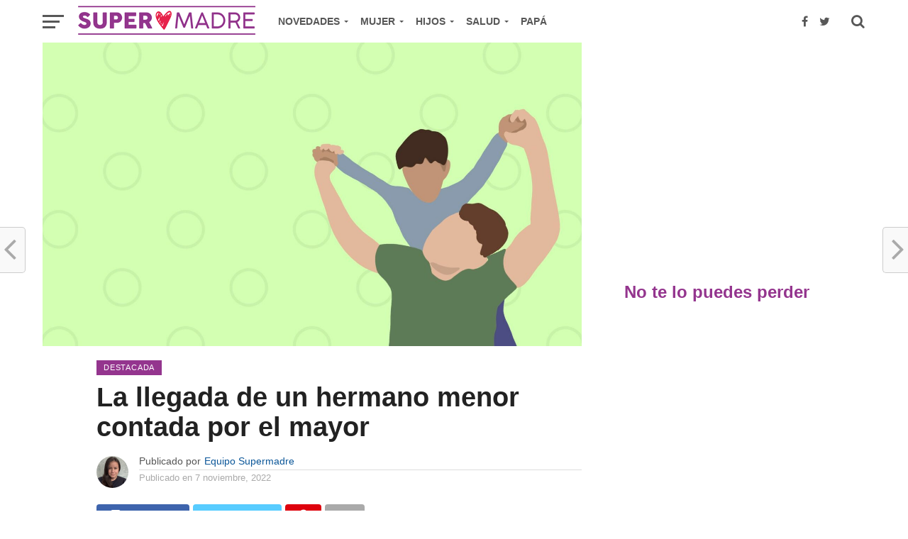

--- FILE ---
content_type: text/html; charset=UTF-8
request_url: https://www.supermadre.net/la-llegada-de-un-hermano-menor-contada-por-el-mayor/
body_size: 17622
content:
<!DOCTYPE html>
<html lang="es">
<head>
	<script async src="https://pagead2.googlesyndication.com/pagead/js/adsbygoogle.js?client=ca-pub-3719981675347348"
     crossorigin="anonymous"></script>
<meta property="fb:pages" content="233885353401945" />
<meta name="p:domain_verify" content="c7e84389da6d426e99d2831bad1b2883"/>
<!-- Google tag (gtag.js) -->
<script async src="https://www.googletagmanager.com/gtag/js?id=G-HM1Y5D6VDE"></script>
<script>
  window.dataLayer = window.dataLayer || [];
  function gtag(){dataLayer.push(arguments);}
  gtag('js', new Date());

  gtag('config', 'G-HM1Y5D6VDE');
</script>

	<meta charset="UTF-8" >
<meta name="viewport" id="viewport" content="width=device-width, initial-scale=1.0, maximum-scale=1.0, minimum-scale=1.0, user-scalable=no" />
<link rel="pingback" href="https://www.supermadre.net/xmlrpc.php" />
<meta property="og:image" content="https://www.supermadre.net//wp-content/uploads/2022/11/hermanos-1000x600.jpg" />
<meta name="twitter:image" content="https://www.supermadre.net//wp-content/uploads/2022/11/hermanos-1000x600.jpg" />
<meta property="og:type" content="article" />
<meta property="og:description" content="Por Eva González (Historia real, quizás te encuentres con algunos términos coloquiales) ¡Es que yo tengo ya 14 años! Intentaré recordar, igual en algunas partes le pediré ayudamemoria a mi mamá, ¿puedo? Mi hermano nació cuando yo tenía 6, casi 7, recuerdo el día que mi madre junto a mi padrastro (me llevo muy bien [&hellip;]" />
<meta name="twitter:card" content="summary">
<meta name="twitter:url" content="https://www.supermadre.net/la-llegada-de-un-hermano-menor-contada-por-el-mayor/">
<meta name="twitter:title" content="La llegada de un hermano menor contada por el mayor">
<meta name="twitter:description" content="Por Eva González (Historia real, quizás te encuentres con algunos términos coloquiales) ¡Es que yo tengo ya 14 años! Intentaré recordar, igual en algunas partes le pediré ayudamemoria a mi mamá, ¿puedo? Mi hermano nació cuando yo tenía 6, casi 7, recuerdo el día que mi madre junto a mi padrastro (me llevo muy bien [&hellip;]">
<title>La llegada de un hermano menor contada por el mayor &#8211; Supermadre</title>
<meta name='robots' content='max-image-preview:large' />
<link rel="amphtml" href="https://www.supermadre.net/la-llegada-de-un-hermano-menor-contada-por-el-mayor/amp/" /><meta name="generator" content="AMP for WP 1.1.1"/><link rel='dns-prefetch' href='//www.supermadre.net' />
<link rel='dns-prefetch' href='//fonts.googleapis.com' />
<link rel="alternate" type="application/rss+xml" title="Supermadre &raquo; Feed" href="https://www.supermadre.net/feed/" />
<link rel="alternate" type="application/rss+xml" title="Supermadre &raquo; Feed de los comentarios" href="https://www.supermadre.net/comments/feed/" />
<link rel="alternate" type="application/rss+xml" title="Supermadre &raquo; Comentario La llegada de un hermano menor contada por el mayor del feed" href="https://www.supermadre.net/la-llegada-de-un-hermano-menor-contada-por-el-mayor/feed/" />
<link rel="alternate" title="oEmbed (JSON)" type="application/json+oembed" href="https://www.supermadre.net/wp-json/oembed/1.0/embed?url=https%3A%2F%2Fwww.supermadre.net%2Fla-llegada-de-un-hermano-menor-contada-por-el-mayor%2F" />
<link rel="alternate" title="oEmbed (XML)" type="text/xml+oembed" href="https://www.supermadre.net/wp-json/oembed/1.0/embed?url=https%3A%2F%2Fwww.supermadre.net%2Fla-llegada-de-un-hermano-menor-contada-por-el-mayor%2F&#038;format=xml" />
<style id='wp-img-auto-sizes-contain-inline-css' type='text/css'>
img:is([sizes=auto i],[sizes^="auto," i]){contain-intrinsic-size:3000px 1500px}
/*# sourceURL=wp-img-auto-sizes-contain-inline-css */
</style>
<style id='wp-emoji-styles-inline-css' type='text/css'>

	img.wp-smiley, img.emoji {
		display: inline !important;
		border: none !important;
		box-shadow: none !important;
		height: 1em !important;
		width: 1em !important;
		margin: 0 0.07em !important;
		vertical-align: -0.1em !important;
		background: none !important;
		padding: 0 !important;
	}
/*# sourceURL=wp-emoji-styles-inline-css */
</style>
<style id='wp-block-library-inline-css' type='text/css'>
:root{--wp-block-synced-color:#7a00df;--wp-block-synced-color--rgb:122,0,223;--wp-bound-block-color:var(--wp-block-synced-color);--wp-editor-canvas-background:#ddd;--wp-admin-theme-color:#007cba;--wp-admin-theme-color--rgb:0,124,186;--wp-admin-theme-color-darker-10:#006ba1;--wp-admin-theme-color-darker-10--rgb:0,107,160.5;--wp-admin-theme-color-darker-20:#005a87;--wp-admin-theme-color-darker-20--rgb:0,90,135;--wp-admin-border-width-focus:2px}@media (min-resolution:192dpi){:root{--wp-admin-border-width-focus:1.5px}}.wp-element-button{cursor:pointer}:root .has-very-light-gray-background-color{background-color:#eee}:root .has-very-dark-gray-background-color{background-color:#313131}:root .has-very-light-gray-color{color:#eee}:root .has-very-dark-gray-color{color:#313131}:root .has-vivid-green-cyan-to-vivid-cyan-blue-gradient-background{background:linear-gradient(135deg,#00d084,#0693e3)}:root .has-purple-crush-gradient-background{background:linear-gradient(135deg,#34e2e4,#4721fb 50%,#ab1dfe)}:root .has-hazy-dawn-gradient-background{background:linear-gradient(135deg,#faaca8,#dad0ec)}:root .has-subdued-olive-gradient-background{background:linear-gradient(135deg,#fafae1,#67a671)}:root .has-atomic-cream-gradient-background{background:linear-gradient(135deg,#fdd79a,#004a59)}:root .has-nightshade-gradient-background{background:linear-gradient(135deg,#330968,#31cdcf)}:root .has-midnight-gradient-background{background:linear-gradient(135deg,#020381,#2874fc)}:root{--wp--preset--font-size--normal:16px;--wp--preset--font-size--huge:42px}.has-regular-font-size{font-size:1em}.has-larger-font-size{font-size:2.625em}.has-normal-font-size{font-size:var(--wp--preset--font-size--normal)}.has-huge-font-size{font-size:var(--wp--preset--font-size--huge)}.has-text-align-center{text-align:center}.has-text-align-left{text-align:left}.has-text-align-right{text-align:right}.has-fit-text{white-space:nowrap!important}#end-resizable-editor-section{display:none}.aligncenter{clear:both}.items-justified-left{justify-content:flex-start}.items-justified-center{justify-content:center}.items-justified-right{justify-content:flex-end}.items-justified-space-between{justify-content:space-between}.screen-reader-text{border:0;clip-path:inset(50%);height:1px;margin:-1px;overflow:hidden;padding:0;position:absolute;width:1px;word-wrap:normal!important}.screen-reader-text:focus{background-color:#ddd;clip-path:none;color:#444;display:block;font-size:1em;height:auto;left:5px;line-height:normal;padding:15px 23px 14px;text-decoration:none;top:5px;width:auto;z-index:100000}html :where(.has-border-color){border-style:solid}html :where([style*=border-top-color]){border-top-style:solid}html :where([style*=border-right-color]){border-right-style:solid}html :where([style*=border-bottom-color]){border-bottom-style:solid}html :where([style*=border-left-color]){border-left-style:solid}html :where([style*=border-width]){border-style:solid}html :where([style*=border-top-width]){border-top-style:solid}html :where([style*=border-right-width]){border-right-style:solid}html :where([style*=border-bottom-width]){border-bottom-style:solid}html :where([style*=border-left-width]){border-left-style:solid}html :where(img[class*=wp-image-]){height:auto;max-width:100%}:where(figure){margin:0 0 1em}html :where(.is-position-sticky){--wp-admin--admin-bar--position-offset:var(--wp-admin--admin-bar--height,0px)}@media screen and (max-width:600px){html :where(.is-position-sticky){--wp-admin--admin-bar--position-offset:0px}}

/*# sourceURL=wp-block-library-inline-css */
</style><style id='global-styles-inline-css' type='text/css'>
:root{--wp--preset--aspect-ratio--square: 1;--wp--preset--aspect-ratio--4-3: 4/3;--wp--preset--aspect-ratio--3-4: 3/4;--wp--preset--aspect-ratio--3-2: 3/2;--wp--preset--aspect-ratio--2-3: 2/3;--wp--preset--aspect-ratio--16-9: 16/9;--wp--preset--aspect-ratio--9-16: 9/16;--wp--preset--color--black: #000000;--wp--preset--color--cyan-bluish-gray: #abb8c3;--wp--preset--color--white: #ffffff;--wp--preset--color--pale-pink: #f78da7;--wp--preset--color--vivid-red: #cf2e2e;--wp--preset--color--luminous-vivid-orange: #ff6900;--wp--preset--color--luminous-vivid-amber: #fcb900;--wp--preset--color--light-green-cyan: #7bdcb5;--wp--preset--color--vivid-green-cyan: #00d084;--wp--preset--color--pale-cyan-blue: #8ed1fc;--wp--preset--color--vivid-cyan-blue: #0693e3;--wp--preset--color--vivid-purple: #9b51e0;--wp--preset--gradient--vivid-cyan-blue-to-vivid-purple: linear-gradient(135deg,rgb(6,147,227) 0%,rgb(155,81,224) 100%);--wp--preset--gradient--light-green-cyan-to-vivid-green-cyan: linear-gradient(135deg,rgb(122,220,180) 0%,rgb(0,208,130) 100%);--wp--preset--gradient--luminous-vivid-amber-to-luminous-vivid-orange: linear-gradient(135deg,rgb(252,185,0) 0%,rgb(255,105,0) 100%);--wp--preset--gradient--luminous-vivid-orange-to-vivid-red: linear-gradient(135deg,rgb(255,105,0) 0%,rgb(207,46,46) 100%);--wp--preset--gradient--very-light-gray-to-cyan-bluish-gray: linear-gradient(135deg,rgb(238,238,238) 0%,rgb(169,184,195) 100%);--wp--preset--gradient--cool-to-warm-spectrum: linear-gradient(135deg,rgb(74,234,220) 0%,rgb(151,120,209) 20%,rgb(207,42,186) 40%,rgb(238,44,130) 60%,rgb(251,105,98) 80%,rgb(254,248,76) 100%);--wp--preset--gradient--blush-light-purple: linear-gradient(135deg,rgb(255,206,236) 0%,rgb(152,150,240) 100%);--wp--preset--gradient--blush-bordeaux: linear-gradient(135deg,rgb(254,205,165) 0%,rgb(254,45,45) 50%,rgb(107,0,62) 100%);--wp--preset--gradient--luminous-dusk: linear-gradient(135deg,rgb(255,203,112) 0%,rgb(199,81,192) 50%,rgb(65,88,208) 100%);--wp--preset--gradient--pale-ocean: linear-gradient(135deg,rgb(255,245,203) 0%,rgb(182,227,212) 50%,rgb(51,167,181) 100%);--wp--preset--gradient--electric-grass: linear-gradient(135deg,rgb(202,248,128) 0%,rgb(113,206,126) 100%);--wp--preset--gradient--midnight: linear-gradient(135deg,rgb(2,3,129) 0%,rgb(40,116,252) 100%);--wp--preset--font-size--small: 13px;--wp--preset--font-size--medium: 20px;--wp--preset--font-size--large: 36px;--wp--preset--font-size--x-large: 42px;--wp--preset--spacing--20: 0.44rem;--wp--preset--spacing--30: 0.67rem;--wp--preset--spacing--40: 1rem;--wp--preset--spacing--50: 1.5rem;--wp--preset--spacing--60: 2.25rem;--wp--preset--spacing--70: 3.38rem;--wp--preset--spacing--80: 5.06rem;--wp--preset--shadow--natural: 6px 6px 9px rgba(0, 0, 0, 0.2);--wp--preset--shadow--deep: 12px 12px 50px rgba(0, 0, 0, 0.4);--wp--preset--shadow--sharp: 6px 6px 0px rgba(0, 0, 0, 0.2);--wp--preset--shadow--outlined: 6px 6px 0px -3px rgb(255, 255, 255), 6px 6px rgb(0, 0, 0);--wp--preset--shadow--crisp: 6px 6px 0px rgb(0, 0, 0);}:where(.is-layout-flex){gap: 0.5em;}:where(.is-layout-grid){gap: 0.5em;}body .is-layout-flex{display: flex;}.is-layout-flex{flex-wrap: wrap;align-items: center;}.is-layout-flex > :is(*, div){margin: 0;}body .is-layout-grid{display: grid;}.is-layout-grid > :is(*, div){margin: 0;}:where(.wp-block-columns.is-layout-flex){gap: 2em;}:where(.wp-block-columns.is-layout-grid){gap: 2em;}:where(.wp-block-post-template.is-layout-flex){gap: 1.25em;}:where(.wp-block-post-template.is-layout-grid){gap: 1.25em;}.has-black-color{color: var(--wp--preset--color--black) !important;}.has-cyan-bluish-gray-color{color: var(--wp--preset--color--cyan-bluish-gray) !important;}.has-white-color{color: var(--wp--preset--color--white) !important;}.has-pale-pink-color{color: var(--wp--preset--color--pale-pink) !important;}.has-vivid-red-color{color: var(--wp--preset--color--vivid-red) !important;}.has-luminous-vivid-orange-color{color: var(--wp--preset--color--luminous-vivid-orange) !important;}.has-luminous-vivid-amber-color{color: var(--wp--preset--color--luminous-vivid-amber) !important;}.has-light-green-cyan-color{color: var(--wp--preset--color--light-green-cyan) !important;}.has-vivid-green-cyan-color{color: var(--wp--preset--color--vivid-green-cyan) !important;}.has-pale-cyan-blue-color{color: var(--wp--preset--color--pale-cyan-blue) !important;}.has-vivid-cyan-blue-color{color: var(--wp--preset--color--vivid-cyan-blue) !important;}.has-vivid-purple-color{color: var(--wp--preset--color--vivid-purple) !important;}.has-black-background-color{background-color: var(--wp--preset--color--black) !important;}.has-cyan-bluish-gray-background-color{background-color: var(--wp--preset--color--cyan-bluish-gray) !important;}.has-white-background-color{background-color: var(--wp--preset--color--white) !important;}.has-pale-pink-background-color{background-color: var(--wp--preset--color--pale-pink) !important;}.has-vivid-red-background-color{background-color: var(--wp--preset--color--vivid-red) !important;}.has-luminous-vivid-orange-background-color{background-color: var(--wp--preset--color--luminous-vivid-orange) !important;}.has-luminous-vivid-amber-background-color{background-color: var(--wp--preset--color--luminous-vivid-amber) !important;}.has-light-green-cyan-background-color{background-color: var(--wp--preset--color--light-green-cyan) !important;}.has-vivid-green-cyan-background-color{background-color: var(--wp--preset--color--vivid-green-cyan) !important;}.has-pale-cyan-blue-background-color{background-color: var(--wp--preset--color--pale-cyan-blue) !important;}.has-vivid-cyan-blue-background-color{background-color: var(--wp--preset--color--vivid-cyan-blue) !important;}.has-vivid-purple-background-color{background-color: var(--wp--preset--color--vivid-purple) !important;}.has-black-border-color{border-color: var(--wp--preset--color--black) !important;}.has-cyan-bluish-gray-border-color{border-color: var(--wp--preset--color--cyan-bluish-gray) !important;}.has-white-border-color{border-color: var(--wp--preset--color--white) !important;}.has-pale-pink-border-color{border-color: var(--wp--preset--color--pale-pink) !important;}.has-vivid-red-border-color{border-color: var(--wp--preset--color--vivid-red) !important;}.has-luminous-vivid-orange-border-color{border-color: var(--wp--preset--color--luminous-vivid-orange) !important;}.has-luminous-vivid-amber-border-color{border-color: var(--wp--preset--color--luminous-vivid-amber) !important;}.has-light-green-cyan-border-color{border-color: var(--wp--preset--color--light-green-cyan) !important;}.has-vivid-green-cyan-border-color{border-color: var(--wp--preset--color--vivid-green-cyan) !important;}.has-pale-cyan-blue-border-color{border-color: var(--wp--preset--color--pale-cyan-blue) !important;}.has-vivid-cyan-blue-border-color{border-color: var(--wp--preset--color--vivid-cyan-blue) !important;}.has-vivid-purple-border-color{border-color: var(--wp--preset--color--vivid-purple) !important;}.has-vivid-cyan-blue-to-vivid-purple-gradient-background{background: var(--wp--preset--gradient--vivid-cyan-blue-to-vivid-purple) !important;}.has-light-green-cyan-to-vivid-green-cyan-gradient-background{background: var(--wp--preset--gradient--light-green-cyan-to-vivid-green-cyan) !important;}.has-luminous-vivid-amber-to-luminous-vivid-orange-gradient-background{background: var(--wp--preset--gradient--luminous-vivid-amber-to-luminous-vivid-orange) !important;}.has-luminous-vivid-orange-to-vivid-red-gradient-background{background: var(--wp--preset--gradient--luminous-vivid-orange-to-vivid-red) !important;}.has-very-light-gray-to-cyan-bluish-gray-gradient-background{background: var(--wp--preset--gradient--very-light-gray-to-cyan-bluish-gray) !important;}.has-cool-to-warm-spectrum-gradient-background{background: var(--wp--preset--gradient--cool-to-warm-spectrum) !important;}.has-blush-light-purple-gradient-background{background: var(--wp--preset--gradient--blush-light-purple) !important;}.has-blush-bordeaux-gradient-background{background: var(--wp--preset--gradient--blush-bordeaux) !important;}.has-luminous-dusk-gradient-background{background: var(--wp--preset--gradient--luminous-dusk) !important;}.has-pale-ocean-gradient-background{background: var(--wp--preset--gradient--pale-ocean) !important;}.has-electric-grass-gradient-background{background: var(--wp--preset--gradient--electric-grass) !important;}.has-midnight-gradient-background{background: var(--wp--preset--gradient--midnight) !important;}.has-small-font-size{font-size: var(--wp--preset--font-size--small) !important;}.has-medium-font-size{font-size: var(--wp--preset--font-size--medium) !important;}.has-large-font-size{font-size: var(--wp--preset--font-size--large) !important;}.has-x-large-font-size{font-size: var(--wp--preset--font-size--x-large) !important;}
/*# sourceURL=global-styles-inline-css */
</style>

<style id='classic-theme-styles-inline-css' type='text/css'>
/*! This file is auto-generated */
.wp-block-button__link{color:#fff;background-color:#32373c;border-radius:9999px;box-shadow:none;text-decoration:none;padding:calc(.667em + 2px) calc(1.333em + 2px);font-size:1.125em}.wp-block-file__button{background:#32373c;color:#fff;text-decoration:none}
/*# sourceURL=/wp-includes/css/classic-themes.min.css */
</style>
<link rel='stylesheet' id='mvp-custom-style-css' href='https://www.supermadre.net/wp-content/themes/click-mag/style.css?ver=95a18afbbea585000f8d8d6739b01c4f' type='text/css' media='all' />
<style id='mvp-custom-style-inline-css' type='text/css'>


#mvp-wallpaper {
	background: url() no-repeat 50% 0;
	}

a,
a:visited,
.post-info-name a,
.woocommerce .woocommerce-breadcrumb a {
	color: #0c5799;
	}

a:hover,
nav.mvp-fly-nav-menu ul li a:hover,
.mvp-feat1-story-text h2:hover,
.mvp-feat2-sub-text h2:hover,
.mvp-feat3-text h2:hover,
.mvp-main-blog-text h2:hover,
.mvp-trend-widget-text h2:hover,
.mvp-related-text a:hover,
ul.mvp-post-soc-list li.mvp-post-soc-comm:hover,
span.mvp-author-box-soc:hover,
.woocommerce .woocommerce-breadcrumb a:hover,
h3.mvp-authors-list-head a:hover,
.mvp-authors-widget-wrap span.mvp-main-blog-cat:hover,
.mvp-wide-widget-text h2:hover,
.mvp-side-widget a:hover,
.mvp-blog-col-text h2:hover,
#mvp-nav-menu ul li ul.mvp-mega-list li a:hover {
	color: #e62249 !important;
	}

.mvp-fly-top:hover,
span.mvp-feat1-main-cat,
span.mvp-feat2-sub-cat,
span.mvp-feat3-cat,
span.mvp-blog-col-cat,
span.mvp-feat2-main-cat,
.mvp-trend-widget-img:after,
.mvp-feat-vid-but,
.mvp-feat-gal-but,
span.mvp-post-cat,
.mvp-prev-next-text a,
.mvp-prev-next-text a:visited,
.mvp-prev-next-text a:hover,
#mvp-comments-button a,
#mvp-comments-button span.mvp-comment-but-text,
a.mvp-inf-more-but:hover,
.mvp-side-widget .mvp-tag-cloud a:hover,
span.mvp-ad-rel-but {
	background: #94358e;
	}

.mvp-fly-top:hover {
	border: 1px solid #94358e;
	}

h4.mvp-post-header {
	border-top: 1px solid #94358e;
	}

.woocommerce .widget_price_filter .ui-slider .ui-slider-range,
.woocommerce .widget_price_filter .ui-slider .ui-slider-handle,
.woocommerce span.onsale,
.woocommerce #respond input#submit.alt,
.woocommerce a.button.alt,
.woocommerce button.button.alt,
.woocommerce input.button.alt,
.woocommerce #respond input#submit.alt:hover,
.woocommerce a.button.alt:hover,
.woocommerce button.button.alt:hover,
.woocommerce input.button.alt:hover {
	background-color: #94358e;
	}

nav.mvp-fly-nav-menu ul li.menu-item-has-children:after,
span.mvp-blog-cat,
span.mvp-main-blog-cat,
h4.mvp-side-widget-head,
h4.mvp-post-bot-head,
#mvp-comments-button span.mvp-comment-but-text,
span.mvp-post-header,
.woocommerce .star-rating span:before,
span.mvp-related-head {
	color: #94358e;
	}

#mvp-nav-wrap,
.mvp-main-nav-cont {
	background: #ffffff;
	}

#mvp-nav-menu ul li a,
span.mvp-nav-search-but,
span.mvp-nav-soc-but {
	color: #575757;
	}

.mvp-fly-but-wrap span,
.mvp-search-but-wrap span {
	background: #575757;
	}

#mvp-nav-menu ul li.menu-item-has-children ul.sub-menu li a:after,
#mvp-nav-menu ul li.menu-item-has-children ul.sub-menu li ul.sub-menu li a:after,
#mvp-nav-menu ul li.menu-item-has-children ul.sub-menu li ul.sub-menu li ul.sub-menu li a:after,
#mvp-nav-menu ul li.menu-item-has-children ul.mvp-mega-list li a:after,
#mvp-nav-menu ul li.menu-item-has-children a:after {
	border-color: #575757 transparent transparent transparent;
	}

#mvp-nav-menu ul li:hover a,
span.mvp-nav-search-but:hover,
span.mvp-nav-soc-but:hover {
	color: #94358e !important;
	}

#mvp-nav-menu ul li.menu-item-has-children:hover a:after {
	border-color: #94358e transparent transparent transparent !important;
	}

.mvp-feat1-story-text h2,
.mvp-feat2-sub-text h2,
.mvp-feat1-trend-text h2,
.mvp-feat3-text h2,
.mvp-blog-col-text h2,
.mvp-main-blog-text h2,
.mvp-trend-widget-text h2,
.mvp-wide-widget-text h2,
.mvp-related-text a {
	color: #575757;
	}

#mvp-content-main,
.rwp-summary,
.rwp-u-review__comment {
	font-family: 'Helvetica', serif;
	}

#mvp-nav-menu ul li a,
nav.mvp-fly-nav-menu ul li a,
#mvp-foot-nav ul.menu li a {
	font-family: 'Helvetica', sans-serif;
	}

.mvp-feat2-main-title h2,
h1.mvp-post-title,
#mvp-nav-soc-title h4 {
	font-family: 'Helvetica', sans-serif;
	}

.mvp-feat1-story-text h2,
.mvp-feat2-sub-text h2,
.mvp-feat1-trend-text h2,
.mvp-feat3-text h2,
.mvp-blog-col-text h2,
.mvp-main-blog-text h2,
.mvp-trend-widget-text h2,
.mvp-wide-widget-text h2,
.mvp-related-text a,
.mvp-prev-next-text a,
.mvp-prev-next-text a:visited,
.mvp-prev-next-text a:hover,
#mvp-404 h1,
h1.mvp-author-top-head,
#mvp-nav-menu ul li ul.mvp-mega-list li a,
#mvp-content-main blockquote p,
#woo-content h1.page-title,
.woocommerce div.product .product_title,
.woocommerce ul.products li.product h3,
.mvp-authors-list-posts a,
.mvp-side-widget a {
	font-family: 'Helvetica', sans-serif;
	}

span.mvp-feat1-main-cat,
span.mvp-feat2-sub-cat,
span.mvp-blog-col-cat,
span.mvp-blog-cat,
h4.mvp-main-blog-head,
h1.mvp-main-blog-head,
span.mvp-main-blog-cat,
h4.mvp-side-widget-head,
span.mvp-post-cat,
h4.mvp-post-bot-head,
span.mvp-post-header,
h1.mvp-arch-head,
h4.mvp-arch-head,
.woocommerce ul.product_list_widget span.product-title,
.woocommerce ul.product_list_widget li a,
.woocommerce #reviews #comments ol.commentlist li .comment-text p.meta,
.woocommerce .related h2,
.woocommerce div.product .woocommerce-tabs .panel h2,
.woocommerce div.product .product_title,
#mvp-content-main h1,
#mvp-content-main h2,
#mvp-content-main h3,
#mvp-content-main h4,
#mvp-content-main h5,
#mvp-content-main h6,
#woo-content h1.page-title,
.woocommerce .woocommerce-breadcrumb,
h3.mvp-authors-list-head a,
span.mvp-authors-list-post-head {
	font-family: 'Helvetica', sans-serif;
	}

		

	.mvp-ad-rel-out,
	.mvp-ad-rel-in {
		margin-left: 0;
		}
		

	@media screen and (max-width: 479px) {
		.single #mvp-ad-rel-top {
			display: block;
			}
		.single #mvp-content-main {
			max-height: 400px;
			}
		.single #mvp-ad-rel-wrap {
			margin-top: -114px;
			}
		}
		

	#mvp-post-content-mid {
		margin-top: -150px;
		}
		

	.mvp-nav-links {
		display: none;
		}
		
/*# sourceURL=mvp-custom-style-inline-css */
</style>
<link rel='stylesheet' id='mvp-reset-css' href='https://www.supermadre.net/wp-content/themes/click-mag/css/reset.css?ver=95a18afbbea585000f8d8d6739b01c4f' type='text/css' media='all' />
<link rel='stylesheet' id='fontawesome-css' href='https://www.supermadre.net/wp-content/themes/click-mag/font-awesome/css/font-awesome.css?ver=95a18afbbea585000f8d8d6739b01c4f' type='text/css' media='all' />
<link rel='stylesheet' id='mvp-fonts-css' href='//fonts.googleapis.com/css?family=Oswald%3A300%2C400%2C700%7CMerriweather%3A300%2C400%2C700%2C900%7CQuicksand%3A400%7CLato%3A300%2C400%2C700%7CPassion+One%3A400%2C700%7CWork+Sans%3A200%2C300%2C400%2C500%2C600%2C700%2C800%2C900%7CMontserrat%3A400%2C700%7COpen+Sans+Condensed%3A300%2C700%7COpen+Sans%3A400%2C700%2C800%7CHelvetica%3A100%2C200%2C300%2C400%2C500%2C600%2C700%2C800%2C900%7CHelvetica%3A100%2C200%2C300%2C400%2C500%2C600%2C700%2C800%2C900%7CHelvetica%3A100%2C200%2C300%2C400%2C500%2C600%2C700%2C800%2C900%7CHelvetica%3A100%2C200%2C300%2C400%2C500%2C600%2C700%2C800%2C900%7CHelvetica%3A100%2C200%2C300%2C400%2C500%2C600%2C700%2C800%2C900&#038;subset=latin%2Clatin-ext%2Ccyrillic%2Ccyrillic-ext%2Cgreek-ext%2Cgreek%2Cvietnamese&#038;ver=1.0.0' type='text/css' media='all' />
<link rel='stylesheet' id='mvp-media-queries-css' href='https://www.supermadre.net/wp-content/themes/click-mag/css/media-queries.css?ver=95a18afbbea585000f8d8d6739b01c4f' type='text/css' media='all' />
<style id='quads-styles-inline-css' type='text/css'>

    .quads-location ins.adsbygoogle {
        background: transparent !important;
    }.quads-location .quads_rotator_img{ opacity:1 !important;}
    .quads.quads_ad_container { display: grid; grid-template-columns: auto; grid-gap: 10px; padding: 10px; }
    .grid_image{animation: fadeIn 0.5s;-webkit-animation: fadeIn 0.5s;-moz-animation: fadeIn 0.5s;
        -o-animation: fadeIn 0.5s;-ms-animation: fadeIn 0.5s;}
    .quads-ad-label { font-size: 12px; text-align: center; color: #333;}
    .quads_click_impression { display: none;} .quads-location, .quads-ads-space{max-width:100%;} @media only screen and (max-width: 480px) { .quads-ads-space, .penci-builder-element .quads-ads-space{max-width:340px;}}
/*# sourceURL=quads-styles-inline-css */
</style>
<script type="text/javascript" async='async' src="https://www.supermadre.net/wp-includes/js/jquery/jquery.min.js?ver=3.7.1" id="jquery-core-js"></script>
<script type="text/javascript" async='async' src="https://www.supermadre.net/wp-includes/js/jquery/jquery-migrate.min.js?ver=3.4.1" id="jquery-migrate-js"></script>
<script type="text/javascript" async='async' src="https://www.supermadre.net/wp-content/plugins/wp-quads-pro/assets/js/ads.js?ver=2.0.88" id="quads-ad-ga-js"></script>
<link rel="https://api.w.org/" href="https://www.supermadre.net/wp-json/" /><link rel="alternate" title="JSON" type="application/json" href="https://www.supermadre.net/wp-json/wp/v2/posts/19523" /><link rel="EditURI" type="application/rsd+xml" title="RSD" href="https://www.supermadre.net/xmlrpc.php?rsd" />
<link rel="canonical" href="https://www.supermadre.net/la-llegada-de-un-hermano-menor-contada-por-el-mayor/" />
<script>document.cookie = 'quads_browser_width='+screen.width;</script>    <script>
		if(screen.width<769){
        	window.location = "https://www.supermadre.net/la-llegada-de-un-hermano-menor-contada-por-el-mayor/amp/";
        }
    	</script>
<link rel="icon" href="https://www.supermadre.net//wp-content/uploads/2018/03/supermadre-icon.png" sizes="32x32" />
<link rel="icon" href="https://www.supermadre.net//wp-content/uploads/2018/03/supermadre-icon.png" sizes="192x192" />
<link rel="apple-touch-icon" href="https://www.supermadre.net//wp-content/uploads/2018/03/supermadre-icon.png" />
<meta name="msapplication-TileImage" content="https://www.supermadre.net//wp-content/uploads/2018/03/supermadre-icon.png" />
		<style type="text/css" id="wp-custom-css">
			#mvp-foot-copy.left.relative {
  background-color: #000000;
}

.mvp-blog-col-text.left.relative {
  margin-bottom: -24px;
}		</style>
		</head>
<body data-rsssl=1 class="wp-singular post-template-default single single-post postid-19523 single-format-standard wp-theme-click-mag">
	<div id="mvp-fly-wrap">
	<div id="mvp-fly-menu-top" class="left relative">
		<div class="mvp-fly-top-out left relative">
			<div class="mvp-fly-top-in">
				<div id="mvp-fly-logo" class="left relative">
											<a href="https://www.supermadre.net/"><img src="https://www.supermadre.net/wp-content/uploads/2018/03/supermadre-new-logo-1.png" alt="Supermadre" data-rjs="2" /></a>
									</div><!--mvp-fly-logo-->
			</div><!--mvp-fly-top-in-->
			<div class="mvp-fly-but-wrap mvp-fly-but-menu mvp-fly-but-click">
				<span></span>
				<span></span>
				<span></span>
				<span></span>
			</div><!--mvp-fly-but-wrap-->
		</div><!--mvp-fly-top-out-->
	</div><!--mvp-fly-menu-top-->
	<div id="mvp-fly-menu-wrap">
		<nav class="mvp-fly-nav-menu left relative">
			<div class="menu-principal-container"><ul id="menu-principal" class="menu"><li id="menu-item-13970" class="menu-item menu-item-type-custom menu-item-object-custom menu-item-has-children menu-item-13970"><a>Novedades</a>
<ul class="sub-menu">
	<li id="menu-item-13974" class="menu-item menu-item-type-taxonomy menu-item-object-category menu-item-has-children menu-item-13974"><a href="https://www.supermadre.net/category/actualidad/">Actualidad</a>
	<ul class="sub-menu">
		<li id="menu-item-16533" class="menu-item menu-item-type-taxonomy menu-item-object-category menu-item-16533"><a href="https://www.supermadre.net/category/actualidad/noticias-sm/">Noticias SM</a></li>
		<li id="menu-item-14364" class="menu-item menu-item-type-taxonomy menu-item-object-category menu-item-14364"><a href="https://www.supermadre.net/category/actualidad/concursos/">Concursos</a></li>
	</ul>
</li>
	<li id="menu-item-13994" class="menu-item menu-item-type-taxonomy menu-item-object-category menu-item-has-children menu-item-13994"><a href="https://www.supermadre.net/category/tendencias/">Tendencias</a>
	<ul class="sub-menu">
		<li id="menu-item-13996" class="menu-item menu-item-type-taxonomy menu-item-object-category menu-item-13996"><a href="https://www.supermadre.net/category/tendencias/estilo-de-vida/">Estilo de vida</a></li>
		<li id="menu-item-16534" class="menu-item menu-item-type-taxonomy menu-item-object-category menu-item-16534"><a href="https://www.supermadre.net/category/tendencias/lo-nuevo/">Lanzamientos</a></li>
		<li id="menu-item-13997" class="menu-item menu-item-type-taxonomy menu-item-object-category menu-item-13997"><a href="https://www.supermadre.net/category/tendencias/tecnologia-para-padres-e-hijos/">Tecnología</a></li>
	</ul>
</li>
</ul>
</li>
<li id="menu-item-13982" class="menu-item menu-item-type-taxonomy menu-item-object-category menu-item-has-children menu-item-13982"><a href="https://www.supermadre.net/category/mujer/">Mujer</a>
<ul class="sub-menu">
	<li id="menu-item-13985" class="menu-item menu-item-type-taxonomy menu-item-object-category menu-item-has-children menu-item-13985"><a href="https://www.supermadre.net/category/mujer/futura-mama/">Futura mamá</a>
	<ul class="sub-menu">
		<li id="menu-item-13986" class="menu-item menu-item-type-taxonomy menu-item-object-category menu-item-13986"><a href="https://www.supermadre.net/category/mujer/futura-mama/fertilidad/">Fertilidad</a></li>
		<li id="menu-item-13987" class="menu-item menu-item-type-taxonomy menu-item-object-category menu-item-13987"><a href="https://www.supermadre.net/category/mujer/futura-mama/planificacion-familiar/">Planificación familiar</a></li>
	</ul>
</li>
	<li id="menu-item-13983" class="menu-item menu-item-type-taxonomy menu-item-object-category menu-item-has-children menu-item-13983"><a href="https://www.supermadre.net/category/mujer/embarazo-y-parto/">Embarazo y parto</a>
	<ul class="sub-menu">
		<li id="menu-item-13984" class="menu-item menu-item-type-taxonomy menu-item-object-category menu-item-13984"><a href="https://www.supermadre.net/category/mujer/embarazo-y-parto/semanas-de-embarazo/">Semanas de embarazo</a></li>
	</ul>
</li>
	<li id="menu-item-13988" class="menu-item menu-item-type-taxonomy menu-item-object-category menu-item-13988"><a href="https://www.supermadre.net/category/mujer/madres/">Madres</a></li>
</ul>
</li>
<li id="menu-item-13976" class="menu-item menu-item-type-taxonomy menu-item-object-category current-post-ancestor current-menu-parent current-post-parent menu-item-has-children menu-item-13976"><a href="https://www.supermadre.net/category/hijos/">Hijos</a>
<ul class="sub-menu">
	<li id="menu-item-13981" class="menu-item menu-item-type-taxonomy menu-item-object-category menu-item-13981"><a href="https://www.supermadre.net/category/hijos/recien-nacido/">Recién nacido</a></li>
	<li id="menu-item-13978" class="menu-item menu-item-type-taxonomy menu-item-object-category menu-item-13978"><a href="https://www.supermadre.net/category/hijos/bebes/">Bebés</a></li>
	<li id="menu-item-13980" class="menu-item menu-item-type-taxonomy menu-item-object-category menu-item-13980"><a href="https://www.supermadre.net/category/hijos/pre-escolares/">Pre escolares</a></li>
	<li id="menu-item-13979" class="menu-item menu-item-type-taxonomy menu-item-object-category menu-item-13979"><a href="https://www.supermadre.net/category/hijos/escolares/">Escolares</a></li>
	<li id="menu-item-13977" class="menu-item menu-item-type-taxonomy menu-item-object-category menu-item-13977"><a href="https://www.supermadre.net/category/hijos/adolescentes/">Adolescentes</a></li>
</ul>
</li>
<li id="menu-item-13989" class="menu-item menu-item-type-taxonomy menu-item-object-category menu-item-has-children menu-item-13989"><a href="https://www.supermadre.net/category/salud/">Salud</a>
<ul class="sub-menu">
	<li id="menu-item-13975" class="menu-item menu-item-type-taxonomy menu-item-object-category menu-item-13975"><a href="https://www.supermadre.net/category/salud/alimentacion/">Alimentación</a></li>
	<li id="menu-item-13990" class="menu-item menu-item-type-taxonomy menu-item-object-category menu-item-13990"><a href="https://www.supermadre.net/category/salud/psicologia/">Psicología</a></li>
	<li id="menu-item-14013" class="menu-item menu-item-type-taxonomy menu-item-object-category menu-item-14013"><a href="https://www.supermadre.net/category/salud/lactancia/">Lactancia</a></li>
	<li id="menu-item-13992" class="menu-item menu-item-type-taxonomy menu-item-object-category menu-item-13992"><a href="https://www.supermadre.net/category/salud/vacunas/">Vacunas</a></li>
</ul>
</li>
<li id="menu-item-13993" class="menu-item menu-item-type-taxonomy menu-item-object-category menu-item-13993"><a href="https://www.supermadre.net/category/superpadres/">Papá</a></li>
</ul></div>		</nav>
	</div><!--mvp-fly-menu-wrap-->
	<div id="mvp-fly-soc-wrap">
		<span class="mvp-fly-soc-head">Revisa nuestras redes sociales</span>
		<ul class="mvp-fly-soc-list left relative">
							<li><a href="https://www.facebook.com/PsicologaVariniaSignorelli/?ref=br_rs" target="_blank" class="fa fa-facebook-official fa-2"></a></li>
										<li><a href="https://twitter.com/supermadreblog?lang=es" target="_blank" class="fa fa-twitter fa-2"></a></li>
										<li><a href="https://www.pinterest.cl/supermadreblog/" target="_blank" class="fa fa-pinterest-p fa-2"></a></li>
										<li><a href="https://www.instagram.com/supermadreblog/" target="_blank" class="fa fa-instagram fa-2"></a></li>
													<li><a href="https://www.youtube.com/channel/UCzjunbZlej0JrYEFu_zdYEw" target="_blank" class="fa fa-youtube-play fa-2"></a></li>
											</ul>
	</div><!--mvp-fly-soc-wrap-->
</div><!--mvp-fly-wrap-->		<div id="mvp-site" class="left relative">
		<header id="mvp-head-wrap" class="left relative">
			<div id="mvp-head-top" class="left relative">
												<div id="mvp-search-wrap">
					<div id="mvp-search-box">
						<form method="get" id="searchform" action="https://www.supermadre.net/">
	<input type="text" name="s" id="s" value="Buscar" onfocus='if (this.value == "Buscar") { this.value = ""; }' onblur='if (this.value == "") { this.value = "Buscar"; }' />
	<input type="hidden" id="searchsubmit" value="Buscar" />
</form>					</div><!--mvp-search-box-->
					<div class="mvp-search-but-wrap mvp-search-click">
						<span></span>
						<span></span>
					</div><!--mvp-search-but-wrap-->
				</div><!--mvp-search-wrap-->
			</div><!--mvp-head-top-->
			<div id="mvp-nav-wrap" class="left relative">
				<div class="mvp-main-boxed-wrap">
					<div class="mvp-main-out relative">
						<div class="mvp-main-in">
							<div class="mvp-main-nav-cont left relative">
				<div class="mvp-nav-left-out">
					<div class="mvp-fly-but-wrap mvp-fly-but-click left relative">
						<span></span>
						<span></span>
						<span></span>
						<span></span>
					</div><!--mvp-fly-but-wrap-->
					<div id="mvp-logo-nav" class="left relative" itemscope itemtype="http://schema.org/Organization">
													<a itemprop="url" href="https://www.supermadre.net/"><img itemprop="logo" src="https://www.supermadre.net/wp-content/uploads/2018/03/supermadre-new-logo-1.png" alt="Supermadre" data-rjs="2" /></a>
																			<h2 class="mvp-logo-title">Supermadre</h2>
											</div><!--mvp-logo-nav-->
					<div class="mvp-nav-left-in">
						<div id="mvp-nav-right-wrap" class="left">
							<div class="mvp-nav-right-out">
								<div class="mvp-nav-right-in">
									<div id="mvp-nav-main" class="left">
										<nav id="mvp-nav-menu">
											<div class="menu-principal-container"><ul id="menu-principal-1" class="menu"><li class="menu-item menu-item-type-custom menu-item-object-custom menu-item-has-children menu-item-13970"><a>Novedades</a>
<ul class="sub-menu">
	<li class="menu-item menu-item-type-taxonomy menu-item-object-category menu-item-has-children menu-item-13974"><a href="https://www.supermadre.net/category/actualidad/">Actualidad</a>
	<ul class="sub-menu">
		<li class="menu-item menu-item-type-taxonomy menu-item-object-category menu-item-16533"><a href="https://www.supermadre.net/category/actualidad/noticias-sm/">Noticias SM</a></li>
		<li class="menu-item menu-item-type-taxonomy menu-item-object-category menu-item-14364"><a href="https://www.supermadre.net/category/actualidad/concursos/">Concursos</a></li>
	</ul>
</li>
	<li class="menu-item menu-item-type-taxonomy menu-item-object-category menu-item-has-children menu-item-13994"><a href="https://www.supermadre.net/category/tendencias/">Tendencias</a>
	<ul class="sub-menu">
		<li class="menu-item menu-item-type-taxonomy menu-item-object-category menu-item-13996"><a href="https://www.supermadre.net/category/tendencias/estilo-de-vida/">Estilo de vida</a></li>
		<li class="menu-item menu-item-type-taxonomy menu-item-object-category menu-item-16534"><a href="https://www.supermadre.net/category/tendencias/lo-nuevo/">Lanzamientos</a></li>
		<li class="menu-item menu-item-type-taxonomy menu-item-object-category menu-item-13997"><a href="https://www.supermadre.net/category/tendencias/tecnologia-para-padres-e-hijos/">Tecnología</a></li>
	</ul>
</li>
</ul>
</li>
<li class="menu-item menu-item-type-taxonomy menu-item-object-category menu-item-has-children menu-item-13982"><a href="https://www.supermadre.net/category/mujer/">Mujer</a>
<ul class="sub-menu">
	<li class="menu-item menu-item-type-taxonomy menu-item-object-category menu-item-has-children menu-item-13985"><a href="https://www.supermadre.net/category/mujer/futura-mama/">Futura mamá</a>
	<ul class="sub-menu">
		<li class="menu-item menu-item-type-taxonomy menu-item-object-category menu-item-13986"><a href="https://www.supermadre.net/category/mujer/futura-mama/fertilidad/">Fertilidad</a></li>
		<li class="menu-item menu-item-type-taxonomy menu-item-object-category menu-item-13987"><a href="https://www.supermadre.net/category/mujer/futura-mama/planificacion-familiar/">Planificación familiar</a></li>
	</ul>
</li>
	<li class="menu-item menu-item-type-taxonomy menu-item-object-category menu-item-has-children menu-item-13983"><a href="https://www.supermadre.net/category/mujer/embarazo-y-parto/">Embarazo y parto</a>
	<ul class="sub-menu">
		<li class="menu-item menu-item-type-taxonomy menu-item-object-category menu-item-13984"><a href="https://www.supermadre.net/category/mujer/embarazo-y-parto/semanas-de-embarazo/">Semanas de embarazo</a></li>
	</ul>
</li>
	<li class="menu-item menu-item-type-taxonomy menu-item-object-category menu-item-13988"><a href="https://www.supermadre.net/category/mujer/madres/">Madres</a></li>
</ul>
</li>
<li class="menu-item menu-item-type-taxonomy menu-item-object-category current-post-ancestor current-menu-parent current-post-parent menu-item-has-children menu-item-13976"><a href="https://www.supermadre.net/category/hijos/">Hijos</a>
<ul class="sub-menu">
	<li class="menu-item menu-item-type-taxonomy menu-item-object-category menu-item-13981"><a href="https://www.supermadre.net/category/hijos/recien-nacido/">Recién nacido</a></li>
	<li class="menu-item menu-item-type-taxonomy menu-item-object-category menu-item-13978"><a href="https://www.supermadre.net/category/hijos/bebes/">Bebés</a></li>
	<li class="menu-item menu-item-type-taxonomy menu-item-object-category menu-item-13980"><a href="https://www.supermadre.net/category/hijos/pre-escolares/">Pre escolares</a></li>
	<li class="menu-item menu-item-type-taxonomy menu-item-object-category menu-item-13979"><a href="https://www.supermadre.net/category/hijos/escolares/">Escolares</a></li>
	<li class="menu-item menu-item-type-taxonomy menu-item-object-category menu-item-13977"><a href="https://www.supermadre.net/category/hijos/adolescentes/">Adolescentes</a></li>
</ul>
</li>
<li class="menu-item menu-item-type-taxonomy menu-item-object-category menu-item-has-children menu-item-13989"><a href="https://www.supermadre.net/category/salud/">Salud</a>
<ul class="sub-menu">
	<li class="menu-item menu-item-type-taxonomy menu-item-object-category menu-item-13975"><a href="https://www.supermadre.net/category/salud/alimentacion/">Alimentación</a></li>
	<li class="menu-item menu-item-type-taxonomy menu-item-object-category menu-item-13990"><a href="https://www.supermadre.net/category/salud/psicologia/">Psicología</a></li>
	<li class="menu-item menu-item-type-taxonomy menu-item-object-category menu-item-14013"><a href="https://www.supermadre.net/category/salud/lactancia/">Lactancia</a></li>
	<li class="menu-item menu-item-type-taxonomy menu-item-object-category menu-item-13992"><a href="https://www.supermadre.net/category/salud/vacunas/">Vacunas</a></li>
</ul>
</li>
<li class="menu-item menu-item-type-taxonomy menu-item-object-category menu-item-13993"><a href="https://www.supermadre.net/category/superpadres/">Papá</a></li>
</ul></div>										</nav><!--mvp-nav-menu-->
									</div><!--mvp-nav-main-->
								</div><!--mvp-nav-right-in-->
								<div id="mvp-nav-right" class="relative">
									<div id="mvp-nav-soc" class="left relative">
																					<a href="https://www.facebook.com/PsicologaVariniaSignorelli/?ref=br_rs" target="_blank"><span class="mvp-nav-soc-but fa fa-facebook fa-2"></span></a>
																															<a href="https://twitter.com/supermadreblog?lang=es" target="_blank"><span class="mvp-nav-soc-but fa fa-twitter fa-2"></span></a>
																			</div><!--mvp-nav-soc-->
									<span class="mvp-nav-search-but fa fa-search fa-2 mvp-search-click"></span>

								</div><!--mvp-nav-right-->
							</div><!--mvp-nav-right-out-->
						</div><!--mvp-nav-right-wrap-->
					</div><!--mvp-nav-left-in-->
				</div><!--mvp-nav-left-out-->
							</div><!--mvp-main-nav-cont-->
						</div><!--mvp-main-in-->
					</div><!--mvp-main-out-->
				</div><!--mvp-main-boxed-wrap-->
			</div><!--mvp-nav-wrap-->
															<div id="mvp-nav-soc-bar">
					<div class="mvp-main-out relative">
						<div class="mvp-main-in">
							<div id="mvp-nav-soc-cont" class="left relative">
								<div id="mvp-nav-soc-title" class="left">
									<h4>La llegada de un hermano menor contada por el mayor</h4>
								</div><!--mvp-nav-soc-title-->
								<div id="mvp-nav-soc-list" class="left">
<ul class="mvp-post-soc-list left relative">
												<a href="#" onclick="window.open('http://www.facebook.com/sharer.php?u=https://www.supermadre.net/la-llegada-de-un-hermano-menor-contada-por-el-mayor/&amp;t=La llegada de un hermano menor contada por el mayor', 'facebookShare', 'width=626,height=436'); return false;" title="Compartir en Facebook">
												<li class="mvp-post-soc-fb">
													<i class="fa fa-facebook-square fa-2" aria-hidden="true"></i><span class="mvp-post-soc-text"></span>
												</li>
												</a>
												<a href="#" onclick="window.open('http://twitter.com/share?text=La llegada de un hermano menor contada por el mayor -&amp;url=https://www.supermadre.net/la-llegada-de-un-hermano-menor-contada-por-el-mayor/', 'twitterShare', 'width=626,height=436'); return false;" title="">
												<li class="mvp-post-soc-twit">
													<i class="fa fa-twitter fa-2" aria-hidden="true"></i><span class="mvp-post-soc-text"></span>
												</li>
												</a>
												<a href="whatsapp://send?text=La llegada de un hermano menor contada por el mayor https://www.supermadre.net/la-llegada-de-un-hermano-menor-contada-por-el-mayor/">
												<li class="mvp-post-soc-what">
													<i class="fa fa-whatsapp fa-2" aria-hidden="true"></i>
												</li>
												</a>
												<a href="#" onclick="window.open('http://pinterest.com/pin/create/button/?url=https://www.supermadre.net/la-llegada-de-un-hermano-menor-contada-por-el-mayor/&amp;media=https://www.supermadre.net//wp-content/uploads/2022/11/hermanos-1000x600.jpg&amp;description=La llegada de un hermano menor contada por el mayor', 'pinterestShare', 'width=750,height=350'); return false;" title="Pin This Post">
												<li class="mvp-post-soc-pin">
													<i class="fa fa-pinterest-p fa-2" aria-hidden="true"></i>
												</li>
												</a>
												<a href="mailto:?subject=La llegada de un hermano menor contada por el mayor&amp;BODY=I found this article interesting and thought of sharing it with you. Check it out: https://www.supermadre.net/la-llegada-de-un-hermano-menor-contada-por-el-mayor/">
												<li class="mvp-post-soc-email">
													<i class="fa fa-envelope-o fa-2" aria-hidden="true"></i>
												</li>
												</a>
											</ul>
								</div><!--mvp-nav-soc-list-->
							</div><!--mvp-nav-soc-cont-->
						</div><!--mvp-main-in-->
					</div><!--mvp-main-out-->
				</div><!--mvp-nav-soc-bar-->
													</header><!--mvp-head-wrap-->
		<div id="mvp-main-wrap" class="left relative">
			<div class="mvp-main-boxed-wrap">
				<div class="mvp-main-out relative">
					<div class="mvp-main-in">
						<div id="mvp-main-content-wrap" class="left relative"><div id="mvp-post-area" class="post-19523 post type-post status-publish format-standard has-post-thumbnail hentry category-destacada category-destacadas category-hijos category-testimonio tag-destacado tag-destacados tag-hermanos tag-hijos tag-testimonio">
	<div class="mvp-content-side-out relative">
		<div class="mvp-content-side-in">
			<div id="mvp-content-left-wrap" class="left relative">
						<article id="mvp-post-content-wrap" class="left relative" itemscope itemtype="http://schema.org/Article">
				<meta itemscope itemprop="mainEntityOfPage"  itemType="https://schema.org/WebPage" itemid="https://www.supermadre.net/la-llegada-de-un-hermano-menor-contada-por-el-mayor/"/>
																																																	<div id="mvp-post-feat-img" class="left relative" itemprop="image" itemscope itemtype="https://schema.org/ImageObject">
											<img width="1920" height="1080" src="https://www.supermadre.net//wp-content/uploads/2022/11/hermanos.jpg" class="attachment- size- wp-post-image" alt="" decoding="async" fetchpriority="high" srcset="https://www.supermadre.net//wp-content/uploads/2022/11/hermanos.jpg 1920w, https://www.supermadre.net//wp-content/uploads/2022/11/hermanos-300x169.jpg 300w, https://www.supermadre.net//wp-content/uploads/2022/11/hermanos-1024x576.jpg 1024w, https://www.supermadre.net//wp-content/uploads/2022/11/hermanos-768x432.jpg 768w, https://www.supermadre.net//wp-content/uploads/2022/11/hermanos-1536x864.jpg 1536w" sizes="(max-width: 1920px) 100vw, 1920px" />																						<meta itemprop="url" content="https://www.supermadre.net//wp-content/uploads/2022/11/hermanos.jpg">
											<meta itemprop="width" content="1920">
											<meta itemprop="height" content="1080">
										</div><!--mvp-post-feat-img-->
																																											<div id="mvp-post-content" class="left relative">
					<div class="mvp-post-content-out relative">
													<div id="mvp-post-info-col" class="left relative">
								            <div id="mvp-related-posts" class="left relative">
			<ul class="mvp-related-posts-list left related">
            		            			<li>
                		<div class="mvp-related-img left relative">
										<a href="https://www.supermadre.net/que-es-el-mom-shaming/" rel="bookmark" title="¿Qué es el Mom Shaming?">
						<img width="400" height="240" src="https://www.supermadre.net//wp-content/uploads/2023/02/mom-400x240.jpg" class="mvp-reg-img wp-post-image" alt="" decoding="async" srcset="https://www.supermadre.net//wp-content/uploads/2023/02/mom-400x240.jpg 400w, https://www.supermadre.net//wp-content/uploads/2023/02/mom-1000x600.jpg 1000w" sizes="(max-width: 400px) 100vw, 400px" />						<img width="100" height="100" src="https://www.supermadre.net//wp-content/uploads/2023/02/mom-100x100.jpg" class="mvp-mob-img wp-post-image" alt="" decoding="async" srcset="https://www.supermadre.net//wp-content/uploads/2023/02/mom-100x100.jpg 100w, https://www.supermadre.net//wp-content/uploads/2023/02/mom-150x150.jpg 150w" sizes="(max-width: 100px) 100vw, 100px" />					</a>
														</div><!--related-img-->
				<div class="mvp-related-text left relative">
					<a href="https://www.supermadre.net/que-es-el-mom-shaming/">¿Qué es el Mom Shaming?</a>
				</div><!--related-text-->
            			</li>
            		            			<li>
                		<div class="mvp-related-img left relative">
										<a href="https://www.supermadre.net/el-rincon-de-pensar-no-sirve/" rel="bookmark" title="El &#8220;rincón de pensar&#8221; no sirve">
						<img width="400" height="240" src="https://www.supermadre.net//wp-content/uploads/2023/01/rincon-400x240.jpg" class="mvp-reg-img wp-post-image" alt="" decoding="async" loading="lazy" srcset="https://www.supermadre.net//wp-content/uploads/2023/01/rincon-400x240.jpg 400w, https://www.supermadre.net//wp-content/uploads/2023/01/rincon-1000x600.jpg 1000w" sizes="auto, (max-width: 400px) 100vw, 400px" />						<img width="100" height="100" src="https://www.supermadre.net//wp-content/uploads/2023/01/rincon-100x100.jpg" class="mvp-mob-img wp-post-image" alt="" decoding="async" loading="lazy" srcset="https://www.supermadre.net//wp-content/uploads/2023/01/rincon-100x100.jpg 100w, https://www.supermadre.net//wp-content/uploads/2023/01/rincon-150x150.jpg 150w" sizes="auto, (max-width: 100px) 100vw, 100px" />					</a>
														</div><!--related-img-->
				<div class="mvp-related-text left relative">
					<a href="https://www.supermadre.net/el-rincon-de-pensar-no-sirve/">El &#8220;rincón de pensar&#8221; no sirve</a>
				</div><!--related-text-->
            			</li>
            		            			<li>
                		<div class="mvp-related-img left relative">
										<a href="https://www.supermadre.net/signos-de-un-golpe-de-calor-en-ninos/" rel="bookmark" title="Signos de un golpe de calor en niños">
						<img width="400" height="240" src="https://www.supermadre.net//wp-content/uploads/2023/01/calor-400x240.jpg" class="mvp-reg-img wp-post-image" alt="" decoding="async" loading="lazy" srcset="https://www.supermadre.net//wp-content/uploads/2023/01/calor-400x240.jpg 400w, https://www.supermadre.net//wp-content/uploads/2023/01/calor-1000x600.jpg 1000w" sizes="auto, (max-width: 400px) 100vw, 400px" />						<img width="100" height="100" src="https://www.supermadre.net//wp-content/uploads/2023/01/calor-100x100.jpg" class="mvp-mob-img wp-post-image" alt="" decoding="async" loading="lazy" srcset="https://www.supermadre.net//wp-content/uploads/2023/01/calor-100x100.jpg 100w, https://www.supermadre.net//wp-content/uploads/2023/01/calor-150x150.jpg 150w" sizes="auto, (max-width: 100px) 100vw, 100px" />					</a>
														</div><!--related-img-->
				<div class="mvp-related-text left relative">
					<a href="https://www.supermadre.net/signos-de-un-golpe-de-calor-en-ninos/">Signos de un golpe de calor en niños</a>
				</div><!--related-text-->
            			</li>
            		            			<li>
                		<div class="mvp-related-img left relative">
										<a href="https://www.supermadre.net/signos-de-ansiedad-en-la-infancia/" rel="bookmark" title="Signos de ansiedad en la infancia">
						<img width="400" height="240" src="https://www.supermadre.net//wp-content/uploads/2023/01/ansiedad-400x240.jpg" class="mvp-reg-img wp-post-image" alt="" decoding="async" loading="lazy" srcset="https://www.supermadre.net//wp-content/uploads/2023/01/ansiedad-400x240.jpg 400w, https://www.supermadre.net//wp-content/uploads/2023/01/ansiedad-1000x600.jpg 1000w" sizes="auto, (max-width: 400px) 100vw, 400px" />						<img width="100" height="100" src="https://www.supermadre.net//wp-content/uploads/2023/01/ansiedad-100x100.jpg" class="mvp-mob-img wp-post-image" alt="" decoding="async" loading="lazy" srcset="https://www.supermadre.net//wp-content/uploads/2023/01/ansiedad-100x100.jpg 100w, https://www.supermadre.net//wp-content/uploads/2023/01/ansiedad-150x150.jpg 150w" sizes="auto, (max-width: 100px) 100vw, 100px" />					</a>
														</div><!--related-img-->
				<div class="mvp-related-text left relative">
					<a href="https://www.supermadre.net/signos-de-ansiedad-en-la-infancia/">Signos de ansiedad en la infancia</a>
				</div><!--related-text-->
            			</li>
            		</ul></div>							</div><!--mvp-post-info-col-->
												<div class="mvp-post-content-in">
							<div id="mvp-post-content-mid" class="left relative">
																																								<header id="mvp-post-head" class="left relative">
																			<a class="mvp-post-cat-link" href="https://www.supermadre.net/category/destacada/"><h3 class="mvp-post-cat left"><span class="mvp-post-cat left">destacada</span></h3></a>
										<h1 class="mvp-post-title entry-title" itemprop="headline">La llegada de un hermano menor contada por el mayor</h1>
																											<div id="mvp-post-info-wrap" class="left relative">
										<div id="mvp-post-info-top" class="left relative">
											<div class="mvp-post-info-out right relative">
												<div id="mvp-post-author-img" class="left relative">
													<img alt='' src='https://secure.gravatar.com/avatar/43df8338a6d1374e6d7aee1b387175190def70d2965e890222614247df89e94c?s=45&#038;d=mm&#038;r=g' srcset='https://secure.gravatar.com/avatar/43df8338a6d1374e6d7aee1b387175190def70d2965e890222614247df89e94c?s=90&#038;d=mm&#038;r=g 2x' class='avatar avatar-45 photo' height='45' width='45' loading='lazy' decoding='async'/>												</div><!--mvp-post-author-img-->
												<div class="mvp-post-info-in">
													<div id="mvp-post-author" class="left relative" itemprop="author" itemscope itemtype="https://schema.org/Person">
														<p>Publicado por<p><span class="author-name vcard fn author" itemprop="name"><a href="https://www.supermadre.net/author/expensive/" title="Entradas de Equipo Supermadre" rel="author">Equipo Supermadre</a></span>  													</div><!--mvp-post-author-->
													<div id="mvp-post-date" class="left relative">
														<span class="post-info-text">Publicado en</span> <span class="post-date updated"><time class="post-date updated" itemprop="datePublished" datetime="2022-11-07">7 noviembre, 2022</time></span>
														<meta itemprop="dateModified" content="2022-11-07"/>
													</div><!--mvp-post-date-->
												</div><!--mvp-post-info-in-->
											</div><!--mvp-post-info-out-->
										</div><!--mvp-post-info-top-->
																				<div id="mvp-post-info-bot" class="right relative">
											<ul class="mvp-post-soc-list left relative">
												<a href="#" onclick="window.open('http://www.facebook.com/sharer.php?u=https://www.supermadre.net/la-llegada-de-un-hermano-menor-contada-por-el-mayor/&amp;t=La llegada de un hermano menor contada por el mayor', 'facebookShare', 'width=626,height=436'); return false;" title="Compartir">
												<li class="mvp-post-soc-fb">
													<i class="fa fa-facebook-square fa-2" aria-hidden="true"></i><span class="mvp-post-soc-text">Comparte</span>
												</li>
												</a>
												<a href="#" onclick="window.open('http://twitter.com/share?text=La llegada de un hermano menor contada por el mayor -&amp;url=https://www.supermadre.net/la-llegada-de-un-hermano-menor-contada-por-el-mayor/', 'twitterShare', 'width=626,height=436'); return false;" title="Twittear">
												<li class="mvp-post-soc-twit">
													<i class="fa fa-twitter fa-2" aria-hidden="true"></i><span class="mvp-post-soc-text">Twittear</span>
												</li>
												</a>
												<a href="whatsapp://send?text=La llegada de un hermano menor contada por el mayor https://www.supermadre.net/la-llegada-de-un-hermano-menor-contada-por-el-mayor/">
												<li class="mvp-post-soc-what">
													<i class="fa fa-whatsapp fa-2" aria-hidden="true"></i>
												</li>
												</a>
												<a href="#" onclick="window.open('http://pinterest.com/pin/create/button/?url=https://www.supermadre.net/la-llegada-de-un-hermano-menor-contada-por-el-mayor/&amp;media=https://www.supermadre.net//wp-content/uploads/2022/11/hermanos-1000x600.jpg&amp;description=La llegada de un hermano menor contada por el mayor', 'pinterestShare', 'width=750,height=350'); return false;" title="Pinear esto">
												<li class="mvp-post-soc-pin">
													<i class="fa fa-pinterest-p fa-2" aria-hidden="true"></i>
												</li>
												</a>
												<a href="mailto:?subject=La llegada de un hermano menor contada por el mayor&amp;BODY=Encontré este artículo interesante y me gustaría compartirlo. Lee esto: https://www.supermadre.net/la-llegada-de-un-hermano-menor-contada-por-el-mayor/">
												<li class="mvp-post-soc-email">
													<i class="fa fa-envelope-o fa-2" aria-hidden="true"></i>
												</li>
												</a>
																																					<a href="https://www.supermadre.net/la-llegada-de-un-hermano-menor-contada-por-el-mayor/#respond">
													<li class="mvp-post-soc-comm mvp-com-click">
														<i class="fa fa-comment-o fa-2" aria-hidden="true"></i><span class="mvp-post-soc-text">Comentario</span>
													</li>
													</a>
																																			</ul>
										</div><!--mvp-post-info-bot-->
																			</div><!--mvp-post-info-wrap-->
								</header>
								<section id="mvp-content-main" itemprop="articleBody" class="post-19523 post type-post status-publish format-standard has-post-thumbnail hentry category-destacada category-destacadas category-hijos category-testimonio tag-destacado tag-destacados tag-hermanos tag-hijos tag-testimonio">
									<p style="text-align: justify;"><strong><em>Por Eva González</em></strong></p>
<!-- WP QUADS Content Ad Plugin v. 2.0.88 -->
<div class="quads-location quads-ad10" id="quads-ad10" style="float:none;margin:3px;">
<script async src="https://pagead2.googlesyndication.com/pagead/js/adsbygoogle.js?client=ca-pub-3719981675347348"
     crossorigin="anonymous"></script>
<!-- Paragraph 1 -->
<ins class="adsbygoogle"
     style="display:block"
     data-ad-client="ca-pub-3719981675347348"
     data-ad-slot="4379198638"
     data-ad-format="auto"
     data-full-width-responsive="true"></ins>
<script>
     (adsbygoogle = window.adsbygoogle || []).push({});
</script>
</div>

<p style="text-align: justify;"><em>(Historia real, quizás te encuentres con algunos términos coloquiales)</em></p>
<p style="text-align: justify;">¡Es que yo tengo ya 14 años! Intentaré recordar, igual en algunas partes le pediré ayudamemoria a mi mamá, ¿puedo?</p>
<!-- WP QUADS Content Ad Plugin v. 2.0.88 -->
<div class="quads-location quads-ad3" id="quads-ad3" style="float:none;margin:3px 0 3px 0;text-align:center;">
<script async src="https://pagead2.googlesyndication.com/pagead/js/adsbygoogle.js?client=ca-pub-3719981675347348"
     crossorigin="anonymous"></script>
<ins class="adsbygoogle"
     style="display:block; text-align:center;"
     data-ad-layout="in-article"
     data-ad-format="fluid"
     data-ad-client="ca-pub-3719981675347348"
     data-ad-slot="8225238012"></ins>
<script>
     (adsbygoogle = window.adsbygoogle || []).push({});
</script>
</div>

<p style="text-align: justify;">Mi hermano nació cuando yo tenía 6, casi 7, recuerdo el día que mi madre junto a mi padrastro (me llevo muy bien con él) me preguntaron si quería tener un hermanito. Estábamos los tres súper contentos, teníamos un asado en el patio y en ese mismo momento comenzamos a hablar sobre los nombres.</p>
<p style="text-align: justify;">Yo y mi papastro  (así le llamo) queríamos que fuese hombre, en mi caso porque tendría compañero para jugar a la pelota, mi mamá decía niña, pero siempre creí que le daba lo mismo. tTambién después me contó que ella siempre sintió que sería hombre. Esa noche decidimos un nombre de niña y uno de niño. Elisa, el nombre soñado para una niña por mi mamá, y de niño fue como especial porque teníamos los tres en común un nombre de hombre muy significativo para cada uno, y fue curioso porque era el mismo nombre, Ignacio.</p>
<p style="text-align: justify;">A los dos meses más menos, estábamos los tres frente a una cosa de esas de embarazo, mirándola atentamente, hasta que apareció, ¡estaba embarazada mi mamá!, recuerdo haber saltado en la cama durante un buen rato, mientras mi mamá estaba muy emocionada junto a mi papastro. Fue muy bonito.</p>
<p style="text-align: justify;">Recuerdo que mi mamá me dijo que me llevaría a una psicóloga para prepararme al cambio de vida que tendríamos, fuimos varias veces, hablé poco, no me gusta mucho la gente desconocida, pero sí recuerdo algo; ella le dijo que cuando mi hermano/a estuviera, siempre dejara un tiempo para los dos solitos, ella y yo. Eso siempre lo cumplió y era uno de mis momentos favoritos.</p>
<p style="text-align: justify;">Algo que recuerdo es cuando la fuimos a dejar al hospital, me costó mucho separarme de ella, ahí lloré, tenía miedo, era la primera vez que pasaría una noche sin mamá, además sabía que venía ese gran cambio, tendría a mi hermano para siempre.</p>
<p style="text-align: justify;">A esas alturas había logrado dormir solo en mi pieza, pero cuando llegó mi mamá a casa con mi hermano, y dormía en esas cunas que van al lado de la cama, comencé a sentir ganas de estar ahí, yo creo que sentía que la podía perder. Ella me explicó amorosamente que el amor crece, que nunca pensará que parte de su amor por mí se iría con mi hermano, aun así, tenía miedo. Comencé a irme en las noches a su cama, menos mal mi papastro es bueno, y él se iba a mi cama y yo podía quedarme con ella. Yo recuerdo que eso paso muchísimo tiempo y menos mal lo entendieron.</p>
<!-- WP QUADS Content Ad Plugin v. 2.0.88 -->
<div class="quads-location quads-ad4" id="quads-ad4" style="float:none;margin:3px 0 3px 0;text-align:center;">
<script async src="https://pagead2.googlesyndication.com/pagead/js/adsbygoogle.js?client=ca-pub-3719981675347348"
     crossorigin="anonymous"></script>
<ins class="adsbygoogle"
     style="display:block; text-align:center;"
     data-ad-layout="in-article"
     data-ad-format="fluid"
     data-ad-client="ca-pub-3719981675347348"
     data-ad-slot="6389412163"></ins>
<script>
     (adsbygoogle = window.adsbygoogle || []).push({});
</script>
</div>

<p style="text-align: justify;">Pasó mucho tiempo, para mí una eternidad, porque igual extrañaba a mi mamá, llegaba del colegio y ella estaba cansada, entonces igual intentaba jugar conmigo, yo le inventaba historias de fútbol, y ella hacía un personaje desde su cama dando muchas veces teta a mi hermanito, pero igual lo intentaba. A veces me daba cuenta que se le cerraban los ojos y me daba pena, pero ella insistía en poder abrirlos y seguir mi juego. Recuerdo haberme sentido solo, ella jamás quiso eso, pero igual pasó, hoy comprendo, pero ¡sí! me pasó, y algunas veces odié la idea que tuvimos esa noche del asado.</p>
<p style="text-align: justify;">Mi hermanito me quitaba los tiempos que amaba, y era extraño, porque sabía que yo lo quería, pero en momentos quise que no estuviera. No puedo negarlo.</p>
<p style="text-align: justify;">A veces mi hermanito tenía tos, y yo pensaba, ¿por qué no lo llevan a urgencias? ¡Le puede pasar algo! Mamá me decía, tranquilo, está bien, no pasa nada, pero yo recordaba que cuando yo sentía un mínimo malestar, mi mamá corría conmigo al doctor. Luego me explicó que conmigo aprendió que no todo es grave, mi hermano no pasa en el doctor, mi mamá de alguna forma aprendió conmigo que hay cosas que puede solucionar sin necesidad de correr como una loca a urgencias. Me da risa eso, porque yo fui a urgencias hasta por un golpe en una rodilla, ahora lo conversamos y podemos hasta reírnos de esas &#8220;no urgencias&#8221; que mi mamá tenía conmigo. Mi hermano ha sido más libre, es diferente a mí, el crece sin temores de mi mami, es el segundo hijo, entonces ella ya sabe.</p>
<p style="text-align: justify;">Comenzó a crecer, hoy es mi compañero, jugamos a la pelota, también a veces peleamos. Su pieza está llena de mis juguetes heredados, se los regalé con mucho amor, entendí que el vino a acompañar mi vida para siempre; ya duermo solo, es que igual estoy más grande.</p>
<p style="text-align: justify;">Dejé de sentir que me arrepentía de esa noche en que me preguntaron si quería un hermano y dije que sí, hoy es mi compañero, para toda la vida. Lo amo con todo mi corazón y haría cualquier cosa por él. Aprendí a amarte Ignacio, y hoy llenas mi vida.</p>
<p style="text-align: justify;">Gracias mamá y papastro por intentar hacer lo mejor, todos tuvimos momentos buenos y malos, pero sin duda fue la mejor decisión y me regalaron un amigo y compañero para siempre.</p>
<p style="text-align: justify;">Te amo hermano.</p>
<hr />
<p style="text-align: justify;"><span style="color: #800080;"><em>Eva Inés González Salas es madre y profesora y pertenece al espectro autista. Cree en la educación sin premios ni castigos, basada en el amor y en el respeto por los demás. La encuentras en Instagram como @profeeva29 y @mujer.enelespectro</em></span>
<!-- WP QUADS Content Ad Plugin v. 2.0.88 -->
<div class="quads-location quads-ad5" id="quads-ad5" style="float:none;margin:3px 0 3px 0;text-align:center;">
<script async src="https://pagead2.googlesyndication.com/pagead/js/adsbygoogle.js?client=ca-pub-3719981675347348"
     crossorigin="anonymous"></script>
<!-- End of post (5) -->
<ins class="adsbygoogle"
     style="display:block"
     data-ad-client="ca-pub-3719981675347348"
     data-ad-slot="7510922144"
     data-ad-format="auto"
     data-full-width-responsive="true"></ins>
<script>
     (adsbygoogle = window.adsbygoogle || []).push({});
</script>
</div>

																										</section><!--mvp-content-main-->
								<div id="mvp-ad-rel-wrap">
									<div id="mvp-ad-rel-top" class="left relative">
										<span class="mvp-ad-rel-but mvp-ad-rel-click">Seguir leyendo</span>
									</div><!--mvp-ad-rel-top-->
									<div id="mvp-ad-rel-bot" class="left relative">
										<div class="mvp-ad-rel-out right relative">
																						<div class="mvp-ad-rel-in">
																									<div id="mvp-post-bot-rel" class="left relative">
														<span class="mvp-related-head left relative">Esto también te podría interesar...</span>
														            <div id="mvp-related-posts" class="left relative">
			<ul class="mvp-related-posts-list left related">
            		            			<li>
                		<div class="mvp-related-img left relative">
										<a href="https://www.supermadre.net/que-es-el-mom-shaming/" rel="bookmark" title="¿Qué es el Mom Shaming?">
						<img width="400" height="240" src="https://www.supermadre.net//wp-content/uploads/2023/02/mom-400x240.jpg" class="mvp-reg-img wp-post-image" alt="" decoding="async" loading="lazy" srcset="https://www.supermadre.net//wp-content/uploads/2023/02/mom-400x240.jpg 400w, https://www.supermadre.net//wp-content/uploads/2023/02/mom-1000x600.jpg 1000w" sizes="auto, (max-width: 400px) 100vw, 400px" />						<img width="100" height="100" src="https://www.supermadre.net//wp-content/uploads/2023/02/mom-100x100.jpg" class="mvp-mob-img wp-post-image" alt="" decoding="async" loading="lazy" srcset="https://www.supermadre.net//wp-content/uploads/2023/02/mom-100x100.jpg 100w, https://www.supermadre.net//wp-content/uploads/2023/02/mom-150x150.jpg 150w" sizes="auto, (max-width: 100px) 100vw, 100px" />					</a>
														</div><!--related-img-->
				<div class="mvp-related-text left relative">
					<a href="https://www.supermadre.net/que-es-el-mom-shaming/">¿Qué es el Mom Shaming?</a>
				</div><!--related-text-->
            			</li>
            		            			<li>
                		<div class="mvp-related-img left relative">
										<a href="https://www.supermadre.net/el-rincon-de-pensar-no-sirve/" rel="bookmark" title="El &#8220;rincón de pensar&#8221; no sirve">
						<img width="400" height="240" src="https://www.supermadre.net//wp-content/uploads/2023/01/rincon-400x240.jpg" class="mvp-reg-img wp-post-image" alt="" decoding="async" loading="lazy" srcset="https://www.supermadre.net//wp-content/uploads/2023/01/rincon-400x240.jpg 400w, https://www.supermadre.net//wp-content/uploads/2023/01/rincon-1000x600.jpg 1000w" sizes="auto, (max-width: 400px) 100vw, 400px" />						<img width="100" height="100" src="https://www.supermadre.net//wp-content/uploads/2023/01/rincon-100x100.jpg" class="mvp-mob-img wp-post-image" alt="" decoding="async" loading="lazy" srcset="https://www.supermadre.net//wp-content/uploads/2023/01/rincon-100x100.jpg 100w, https://www.supermadre.net//wp-content/uploads/2023/01/rincon-150x150.jpg 150w" sizes="auto, (max-width: 100px) 100vw, 100px" />					</a>
														</div><!--related-img-->
				<div class="mvp-related-text left relative">
					<a href="https://www.supermadre.net/el-rincon-de-pensar-no-sirve/">El &#8220;rincón de pensar&#8221; no sirve</a>
				</div><!--related-text-->
            			</li>
            		            			<li>
                		<div class="mvp-related-img left relative">
										<a href="https://www.supermadre.net/signos-de-un-golpe-de-calor-en-ninos/" rel="bookmark" title="Signos de un golpe de calor en niños">
						<img width="400" height="240" src="https://www.supermadre.net//wp-content/uploads/2023/01/calor-400x240.jpg" class="mvp-reg-img wp-post-image" alt="" decoding="async" loading="lazy" srcset="https://www.supermadre.net//wp-content/uploads/2023/01/calor-400x240.jpg 400w, https://www.supermadre.net//wp-content/uploads/2023/01/calor-1000x600.jpg 1000w" sizes="auto, (max-width: 400px) 100vw, 400px" />						<img width="100" height="100" src="https://www.supermadre.net//wp-content/uploads/2023/01/calor-100x100.jpg" class="mvp-mob-img wp-post-image" alt="" decoding="async" loading="lazy" srcset="https://www.supermadre.net//wp-content/uploads/2023/01/calor-100x100.jpg 100w, https://www.supermadre.net//wp-content/uploads/2023/01/calor-150x150.jpg 150w" sizes="auto, (max-width: 100px) 100vw, 100px" />					</a>
														</div><!--related-img-->
				<div class="mvp-related-text left relative">
					<a href="https://www.supermadre.net/signos-de-un-golpe-de-calor-en-ninos/">Signos de un golpe de calor en niños</a>
				</div><!--related-text-->
            			</li>
            		            			<li>
                		<div class="mvp-related-img left relative">
										<a href="https://www.supermadre.net/signos-de-ansiedad-en-la-infancia/" rel="bookmark" title="Signos de ansiedad en la infancia">
						<img width="400" height="240" src="https://www.supermadre.net//wp-content/uploads/2023/01/ansiedad-400x240.jpg" class="mvp-reg-img wp-post-image" alt="" decoding="async" loading="lazy" srcset="https://www.supermadre.net//wp-content/uploads/2023/01/ansiedad-400x240.jpg 400w, https://www.supermadre.net//wp-content/uploads/2023/01/ansiedad-1000x600.jpg 1000w" sizes="auto, (max-width: 400px) 100vw, 400px" />						<img width="100" height="100" src="https://www.supermadre.net//wp-content/uploads/2023/01/ansiedad-100x100.jpg" class="mvp-mob-img wp-post-image" alt="" decoding="async" loading="lazy" srcset="https://www.supermadre.net//wp-content/uploads/2023/01/ansiedad-100x100.jpg 100w, https://www.supermadre.net//wp-content/uploads/2023/01/ansiedad-150x150.jpg 150w" sizes="auto, (max-width: 100px) 100vw, 100px" />					</a>
														</div><!--related-img-->
				<div class="mvp-related-text left relative">
					<a href="https://www.supermadre.net/signos-de-ansiedad-en-la-infancia/">Signos de ansiedad en la infancia</a>
				</div><!--related-text-->
            			</li>
            		</ul></div>													</div><!--mvp-post-bot-rel-->
																							</div><!--mvp-ad-rel-in-->
										</div><!--mvp-ad-rel-out-->
									</div><!--mvp-ad-rel-bot-->
								</div><!--mvp-ad-rel-wrap-->
								<div class="mvp-post-tags">
									<span class="mvp-post-tags-header">Artículos relacionados:</span><span itemprop="keywords"><a href="https://www.supermadre.net/tag/destacado/" rel="tag">Destacado</a>, <a href="https://www.supermadre.net/tag/destacados/" rel="tag">Destacados</a>, <a href="https://www.supermadre.net/tag/hermanos/" rel="tag">hermanos</a>, <a href="https://www.supermadre.net/tag/hijos/" rel="tag">hijos</a>, <a href="https://www.supermadre.net/tag/testimonio/" rel="tag">testimonio</a></span>
								</div><!--mvp-post-tags-->
								<div class="posts-nav-link">
																	</div><!--posts-nav-link-->
																<div class="mvp-org-wrap" itemprop="publisher" itemscope itemtype="https://schema.org/Organization">
									<div class="mvp-org-logo" itemprop="logo" itemscope itemtype="https://schema.org/ImageObject">
																					<img src="https://www.supermadre.net/wp-content/uploads/2018/03/supermadre-new-logo.png"/>
											<meta itemprop="url" content="https://www.supermadre.net/wp-content/uploads/2018/03/supermadre-new-logo.png">
																			</div><!--mvp-org-logo-->
									<meta itemprop="name" content="Supermadre">
								</div><!--mvp-org-wrap-->
																																					<div id="mvp-comments-button" class="left relative mvp-com-click">
											<span class="mvp-comment-but-text">Click para comentar</span>
										</div><!--mvp-comments-button-->
										<div id="comments">
						<p>
			Debes ingresar para poder escribir un comentario			<a href="https://www.supermadre.net/wp-login.php?redirect_to=https%3A%2F%2Fwww.supermadre.net%2Fla-llegada-de-un-hermano-menor-contada-por-el-mayor%2F">
				Ingresar			</a>
		</p>
	
	<div id="respond" class="comment-respond">
		<h3 id="reply-title" class="comment-reply-title"><h4 class="mvp-post-header"><span class="mvp-post-header">Dejar un comentario</span></h4> <small><a rel="nofollow" id="cancel-comment-reply-link" href="/la-llegada-de-un-hermano-menor-contada-por-el-mayor/#respond" style="display:none;">Cancelar la respuesta</a></small></h3><p class="must-log-in">Lo siento, debes estar <a href="https://www.supermadre.net/wp-login.php?redirect_to=https%3A%2F%2Fwww.supermadre.net%2Fla-llegada-de-un-hermano-menor-contada-por-el-mayor%2F">conectado</a> para publicar un comentario.</p>	</div><!-- #respond -->
	
</div><!--comments-->																								</div><!--mvp-post-content-mid-->
						</div><!--mvp-post-content-in-->
					</div><!--mvp-post-content-out-->
				</div><!--mvp-post-content-->
			</article><!--mvp-post-content-wrap-->
												<div id="mvp-post-bot-wrap" class="left relative">
				<h4 class="mvp-post-bot-head left">Más en destacada</h4>
				<section class="mvp-main-blog-wrap left relative">
					<ul class="mvp-main-blog-story left relative">
											<li>
						<div class="mvp-main-blog-out relative">
							<a href="https://www.supermadre.net/disfruta-de-una-frescura-inigualable-con-la-nueva-sprite-ice/" rel="bookmark">
							<div class="mvp-main-blog-img left relative">
																	<img width="400" height="240" src="https://www.supermadre.net//wp-content/uploads/2025/01/Sprite-Ice-400x240.jpg" class="mvp-reg-img wp-post-image" alt="" decoding="async" loading="lazy" />									<img width="100" height="100" src="https://www.supermadre.net//wp-content/uploads/2025/01/Sprite-Ice-100x100.jpg" class="mvp-mob-img wp-post-image" alt="" decoding="async" loading="lazy" srcset="https://www.supermadre.net//wp-content/uploads/2025/01/Sprite-Ice-100x100.jpg 100w, https://www.supermadre.net//wp-content/uploads/2025/01/Sprite-Ice-150x150.jpg 150w" sizes="auto, (max-width: 100px) 100vw, 100px" />																							</div><!--mvp-main-blog-img-->
							</a>
							<div class="mvp-main-blog-in">
								<div class="mvp-main-blog-text left relative">
									<h3 class="mvp-main-blog-cat left"><span class="mvp-main-blog-cat left">Actualidad</span></h3>
									<a href="https://www.supermadre.net/disfruta-de-una-frescura-inigualable-con-la-nueva-sprite-ice/" rel="bookmark"><h2>Disfruta de una frescura inigualable con la nueva Sprite Ice</h2></a>
									<div class="mvp-feat1-info">
										<span class="mvp-blog-author">Por <a href="https://www.supermadre.net/author/varinia/" title="Entradas de Varinia Signorelli" rel="author">Varinia Signorelli</a></span><span class="mvp-blog-date"><i class="fa fa-clock-o"></i><time class="mvp-blog-time">8 enero, 2025</time></span>
									</div><!--mvp-feat1-info-->
									<p>Baja la temperatura a tu verano y refréscate con el nuevo sabor de edición limitada Sprite...</p>
									<div class="mvp-story-share-wrap">
										<span class="mvp-story-share-but fa fa-share fa-2"></span>
										<div class="mvp-story-share-cont">
											<a href="#" onclick="window.open('http://www.facebook.com/sharer.php?u=https://www.supermadre.net/disfruta-de-una-frescura-inigualable-con-la-nueva-sprite-ice/&t=Disfruta de una frescura inigualable con la nueva Sprite Ice', 'facebookShare', 'width=626,height=436'); return false;" title="Compartir en Facebook"><span class="mvp-story-share-fb fa fa-facebook fa-2"></span></a>
											<a href="#" onclick="window.open('http://twitter.com/share?text=Disfruta de una frescura inigualable con la nueva Sprite Ice -&url=https://www.supermadre.net/disfruta-de-una-frescura-inigualable-con-la-nueva-sprite-ice/', 'twitterShare', 'width=626,height=436'); return false;" title="Twittear este post"><span class="mvp-story-share-twit fa fa-twitter fa-2"></span></a>
											<a href="#" onclick="window.open('http://pinterest.com/pin/create/button/?url=https://www.supermadre.net/disfruta-de-una-frescura-inigualable-con-la-nueva-sprite-ice/&amp;media=https://www.supermadre.net//wp-content/uploads/2025/01/Sprite-Ice.jpg&amp;description=Disfruta de una frescura inigualable con la nueva Sprite Ice', 'pinterestShare', 'width=750,height=350'); return false;" title="Pinear este Post"><span class="mvp-story-share-pin fa fa-pinterest-p fa-2"></span></a>
										</div><!--mvp-story-share-cont-->
									</div><!--mvp-story-share-wrap-->
								</div><!--mvp-main-blog-text-->
							</div><!--mvp-main-blog-in-->
						</div><!--mvp-main-blog-out-->
					</li>
											<li>
						<div class="mvp-main-blog-out relative">
							<a href="https://www.supermadre.net/5-mitos-en-torno-a-la-baja-de-peso-cardio-o-pesas/" rel="bookmark">
							<div class="mvp-main-blog-img left relative">
																	<img width="400" height="240" src="https://www.supermadre.net//wp-content/uploads/2024/12/RSF6615-400x240.jpg" class="mvp-reg-img wp-post-image" alt="" decoding="async" loading="lazy" srcset="https://www.supermadre.net//wp-content/uploads/2024/12/RSF6615-400x240.jpg 400w, https://www.supermadre.net//wp-content/uploads/2024/12/RSF6615-1000x600.jpg 1000w" sizes="auto, (max-width: 400px) 100vw, 400px" />									<img width="100" height="100" src="https://www.supermadre.net//wp-content/uploads/2024/12/RSF6615-100x100.jpg" class="mvp-mob-img wp-post-image" alt="" decoding="async" loading="lazy" srcset="https://www.supermadre.net//wp-content/uploads/2024/12/RSF6615-100x100.jpg 100w, https://www.supermadre.net//wp-content/uploads/2024/12/RSF6615-150x150.jpg 150w" sizes="auto, (max-width: 100px) 100vw, 100px" />																							</div><!--mvp-main-blog-img-->
							</a>
							<div class="mvp-main-blog-in">
								<div class="mvp-main-blog-text left relative">
									<h3 class="mvp-main-blog-cat left"><span class="mvp-main-blog-cat left">Actualidad</span></h3>
									<a href="https://www.supermadre.net/5-mitos-en-torno-a-la-baja-de-peso-cardio-o-pesas/" rel="bookmark"><h2>5 mitos en torno a la baja de peso: ¿Cardio o Pesas?</h2></a>
									<div class="mvp-feat1-info">
										<span class="mvp-blog-author">Por <a href="https://www.supermadre.net/author/varinia/" title="Entradas de Varinia Signorelli" rel="author">Varinia Signorelli</a></span><span class="mvp-blog-date"><i class="fa fa-clock-o"></i><time class="mvp-blog-time">10 diciembre, 2024</time></span>
									</div><!--mvp-feat1-info-->
									<p>Una de las preguntas más comunes en el mundo del fitness es ¿qué es más efectivo...</p>
									<div class="mvp-story-share-wrap">
										<span class="mvp-story-share-but fa fa-share fa-2"></span>
										<div class="mvp-story-share-cont">
											<a href="#" onclick="window.open('http://www.facebook.com/sharer.php?u=https://www.supermadre.net/5-mitos-en-torno-a-la-baja-de-peso-cardio-o-pesas/&t=5 mitos en torno a la baja de peso: ¿Cardio o Pesas?', 'facebookShare', 'width=626,height=436'); return false;" title="Compartir en Facebook"><span class="mvp-story-share-fb fa fa-facebook fa-2"></span></a>
											<a href="#" onclick="window.open('http://twitter.com/share?text=5 mitos en torno a la baja de peso: ¿Cardio o Pesas? -&url=https://www.supermadre.net/5-mitos-en-torno-a-la-baja-de-peso-cardio-o-pesas/', 'twitterShare', 'width=626,height=436'); return false;" title="Twittear este post"><span class="mvp-story-share-twit fa fa-twitter fa-2"></span></a>
											<a href="#" onclick="window.open('http://pinterest.com/pin/create/button/?url=https://www.supermadre.net/5-mitos-en-torno-a-la-baja-de-peso-cardio-o-pesas/&amp;media=https://www.supermadre.net//wp-content/uploads/2024/12/RSF6615-scaled.jpg&amp;description=5 mitos en torno a la baja de peso: ¿Cardio o Pesas?', 'pinterestShare', 'width=750,height=350'); return false;" title="Pinear este Post"><span class="mvp-story-share-pin fa fa-pinterest-p fa-2"></span></a>
										</div><!--mvp-story-share-cont-->
									</div><!--mvp-story-share-wrap-->
								</div><!--mvp-main-blog-text-->
							</div><!--mvp-main-blog-in-->
						</div><!--mvp-main-blog-out-->
					</li>
											<li>
						<div class="mvp-main-blog-out relative">
							<a href="https://www.supermadre.net/chayanne-anuncia-una-nueva-fecha-en-chile/" rel="bookmark">
							<div class="mvp-main-blog-img left relative">
																	<img width="400" height="240" src="https://www.supermadre.net//wp-content/uploads/2024/11/image002-400x240.png" class="mvp-reg-img wp-post-image" alt="" decoding="async" loading="lazy" srcset="https://www.supermadre.net//wp-content/uploads/2024/11/image002-400x240.png 400w, https://www.supermadre.net//wp-content/uploads/2024/11/image002-1000x600.png 1000w" sizes="auto, (max-width: 400px) 100vw, 400px" />									<img width="100" height="100" src="https://www.supermadre.net//wp-content/uploads/2024/11/image002-100x100.png" class="mvp-mob-img wp-post-image" alt="" decoding="async" loading="lazy" srcset="https://www.supermadre.net//wp-content/uploads/2024/11/image002-100x100.png 100w, https://www.supermadre.net//wp-content/uploads/2024/11/image002-150x150.png 150w" sizes="auto, (max-width: 100px) 100vw, 100px" />																							</div><!--mvp-main-blog-img-->
							</a>
							<div class="mvp-main-blog-in">
								<div class="mvp-main-blog-text left relative">
									<h3 class="mvp-main-blog-cat left"><span class="mvp-main-blog-cat left">Actualidad</span></h3>
									<a href="https://www.supermadre.net/chayanne-anuncia-una-nueva-fecha-en-chile/" rel="bookmark"><h2>CHAYANNE ANUNCIA UNA NUEVA FECHA EN CHILE</h2></a>
									<div class="mvp-feat1-info">
										<span class="mvp-blog-author">Por <a href="https://www.supermadre.net/author/varinia/" title="Entradas de Varinia Signorelli" rel="author">Varinia Signorelli</a></span><span class="mvp-blog-date"><i class="fa fa-clock-o"></i><time class="mvp-blog-time">26 noviembre, 2024</time></span>
									</div><!--mvp-feat1-info-->
									<p>Chayanne es imparable. Tras agotar sus 7 shows anunciados para 2025 con su Bailemos Otra Vez...</p>
									<div class="mvp-story-share-wrap">
										<span class="mvp-story-share-but fa fa-share fa-2"></span>
										<div class="mvp-story-share-cont">
											<a href="#" onclick="window.open('http://www.facebook.com/sharer.php?u=https://www.supermadre.net/chayanne-anuncia-una-nueva-fecha-en-chile/&t=CHAYANNE ANUNCIA UNA NUEVA FECHA EN CHILE', 'facebookShare', 'width=626,height=436'); return false;" title="Compartir en Facebook"><span class="mvp-story-share-fb fa fa-facebook fa-2"></span></a>
											<a href="#" onclick="window.open('http://twitter.com/share?text=CHAYANNE ANUNCIA UNA NUEVA FECHA EN CHILE -&url=https://www.supermadre.net/chayanne-anuncia-una-nueva-fecha-en-chile/', 'twitterShare', 'width=626,height=436'); return false;" title="Twittear este post"><span class="mvp-story-share-twit fa fa-twitter fa-2"></span></a>
											<a href="#" onclick="window.open('http://pinterest.com/pin/create/button/?url=https://www.supermadre.net/chayanne-anuncia-una-nueva-fecha-en-chile/&amp;media=https://www.supermadre.net//wp-content/uploads/2024/11/image002.png&amp;description=CHAYANNE ANUNCIA UNA NUEVA FECHA EN CHILE', 'pinterestShare', 'width=750,height=350'); return false;" title="Pinear este Post"><span class="mvp-story-share-pin fa fa-pinterest-p fa-2"></span></a>
										</div><!--mvp-story-share-cont-->
									</div><!--mvp-story-share-wrap-->
								</div><!--mvp-main-blog-text-->
							</div><!--mvp-main-blog-in-->
						</div><!--mvp-main-blog-out-->
					</li>
											<li>
						<div class="mvp-main-blog-out relative">
							<a href="https://www.supermadre.net/black-friday-2024-claves-para-resguardar-la-seguridad-digital-en-compras-online/" rel="bookmark">
							<div class="mvp-main-blog-img left relative">
																	<img width="400" height="240" src="https://www.supermadre.net//wp-content/uploads/2024/11/IDOK-LRM-COMUNICACIONES-400x240.jpeg" class="mvp-reg-img wp-post-image" alt="" decoding="async" loading="lazy" srcset="https://www.supermadre.net//wp-content/uploads/2024/11/IDOK-LRM-COMUNICACIONES-400x240.jpeg 400w, https://www.supermadre.net//wp-content/uploads/2024/11/IDOK-LRM-COMUNICACIONES-1000x600.jpeg 1000w" sizes="auto, (max-width: 400px) 100vw, 400px" />									<img width="100" height="100" src="https://www.supermadre.net//wp-content/uploads/2024/11/IDOK-LRM-COMUNICACIONES-100x100.jpeg" class="mvp-mob-img wp-post-image" alt="" decoding="async" loading="lazy" srcset="https://www.supermadre.net//wp-content/uploads/2024/11/IDOK-LRM-COMUNICACIONES-100x100.jpeg 100w, https://www.supermadre.net//wp-content/uploads/2024/11/IDOK-LRM-COMUNICACIONES-150x150.jpeg 150w" sizes="auto, (max-width: 100px) 100vw, 100px" />																							</div><!--mvp-main-blog-img-->
							</a>
							<div class="mvp-main-blog-in">
								<div class="mvp-main-blog-text left relative">
									<h3 class="mvp-main-blog-cat left"><span class="mvp-main-blog-cat left">destacada</span></h3>
									<a href="https://www.supermadre.net/black-friday-2024-claves-para-resguardar-la-seguridad-digital-en-compras-online/" rel="bookmark"><h2>Black Friday 2024: Claves para resguardar la seguridad digital en compras online</h2></a>
									<div class="mvp-feat1-info">
										<span class="mvp-blog-author">Por <a href="https://www.supermadre.net/author/varinia/" title="Entradas de Varinia Signorelli" rel="author">Varinia Signorelli</a></span><span class="mvp-blog-date"><i class="fa fa-clock-o"></i><time class="mvp-blog-time">26 noviembre, 2024</time></span>
									</div><!--mvp-feat1-info-->
									<p>El Black Friday 2024 promete importantes descuentos en más de 2.100 tiendas físicas y 562 comercios...</p>
									<div class="mvp-story-share-wrap">
										<span class="mvp-story-share-but fa fa-share fa-2"></span>
										<div class="mvp-story-share-cont">
											<a href="#" onclick="window.open('http://www.facebook.com/sharer.php?u=https://www.supermadre.net/black-friday-2024-claves-para-resguardar-la-seguridad-digital-en-compras-online/&t=Black Friday 2024: Claves para resguardar la seguridad digital en compras online', 'facebookShare', 'width=626,height=436'); return false;" title="Compartir en Facebook"><span class="mvp-story-share-fb fa fa-facebook fa-2"></span></a>
											<a href="#" onclick="window.open('http://twitter.com/share?text=Black Friday 2024: Claves para resguardar la seguridad digital en compras online -&url=https://www.supermadre.net/black-friday-2024-claves-para-resguardar-la-seguridad-digital-en-compras-online/', 'twitterShare', 'width=626,height=436'); return false;" title="Twittear este post"><span class="mvp-story-share-twit fa fa-twitter fa-2"></span></a>
											<a href="#" onclick="window.open('http://pinterest.com/pin/create/button/?url=https://www.supermadre.net/black-friday-2024-claves-para-resguardar-la-seguridad-digital-en-compras-online/&amp;media=https://www.supermadre.net//wp-content/uploads/2024/11/IDOK-LRM-COMUNICACIONES.jpeg&amp;description=Black Friday 2024: Claves para resguardar la seguridad digital en compras online', 'pinterestShare', 'width=750,height=350'); return false;" title="Pinear este Post"><span class="mvp-story-share-pin fa fa-pinterest-p fa-2"></span></a>
										</div><!--mvp-story-share-cont-->
									</div><!--mvp-story-share-wrap-->
								</div><!--mvp-main-blog-text-->
							</div><!--mvp-main-blog-in-->
						</div><!--mvp-main-blog-out-->
					</li>
											<li>
						<div class="mvp-main-blog-out relative">
							<a href="https://www.supermadre.net/5-consejos-para-preparar-una-carrera-de-5-km/" rel="bookmark">
							<div class="mvp-main-blog-img left relative">
																	<img width="400" height="240" src="https://www.supermadre.net//wp-content/uploads/2024/11/Circuito-de-las-estaciones-400x240.jpg" class="mvp-reg-img wp-post-image" alt="" decoding="async" loading="lazy" srcset="https://www.supermadre.net//wp-content/uploads/2024/11/Circuito-de-las-estaciones-400x240.jpg 400w, https://www.supermadre.net//wp-content/uploads/2024/11/Circuito-de-las-estaciones-1000x600.jpg 1000w" sizes="auto, (max-width: 400px) 100vw, 400px" />									<img width="100" height="100" src="https://www.supermadre.net//wp-content/uploads/2024/11/Circuito-de-las-estaciones-100x100.jpg" class="mvp-mob-img wp-post-image" alt="" decoding="async" loading="lazy" srcset="https://www.supermadre.net//wp-content/uploads/2024/11/Circuito-de-las-estaciones-100x100.jpg 100w, https://www.supermadre.net//wp-content/uploads/2024/11/Circuito-de-las-estaciones-150x150.jpg 150w" sizes="auto, (max-width: 100px) 100vw, 100px" />																							</div><!--mvp-main-blog-img-->
							</a>
							<div class="mvp-main-blog-in">
								<div class="mvp-main-blog-text left relative">
									<h3 class="mvp-main-blog-cat left"><span class="mvp-main-blog-cat left">destacada</span></h3>
									<a href="https://www.supermadre.net/5-consejos-para-preparar-una-carrera-de-5-km/" rel="bookmark"><h2>5 consejos para preparar una carrera de 5 Km</h2></a>
									<div class="mvp-feat1-info">
										<span class="mvp-blog-author">Por <a href="https://www.supermadre.net/author/varinia/" title="Entradas de Varinia Signorelli" rel="author">Varinia Signorelli</a></span><span class="mvp-blog-date"><i class="fa fa-clock-o"></i><time class="mvp-blog-time">26 noviembre, 2024</time></span>
									</div><!--mvp-feat1-info-->
									<p>&nbsp; Cada vez son más personas las que se dedican a compatibilizar su vida laboral con...</p>
									<div class="mvp-story-share-wrap">
										<span class="mvp-story-share-but fa fa-share fa-2"></span>
										<div class="mvp-story-share-cont">
											<a href="#" onclick="window.open('http://www.facebook.com/sharer.php?u=https://www.supermadre.net/5-consejos-para-preparar-una-carrera-de-5-km/&t=5 consejos para preparar una carrera de 5 Km', 'facebookShare', 'width=626,height=436'); return false;" title="Compartir en Facebook"><span class="mvp-story-share-fb fa fa-facebook fa-2"></span></a>
											<a href="#" onclick="window.open('http://twitter.com/share?text=5 consejos para preparar una carrera de 5 Km -&url=https://www.supermadre.net/5-consejos-para-preparar-una-carrera-de-5-km/', 'twitterShare', 'width=626,height=436'); return false;" title="Twittear este post"><span class="mvp-story-share-twit fa fa-twitter fa-2"></span></a>
											<a href="#" onclick="window.open('http://pinterest.com/pin/create/button/?url=https://www.supermadre.net/5-consejos-para-preparar-una-carrera-de-5-km/&amp;media=https://www.supermadre.net//wp-content/uploads/2024/11/Circuito-de-las-estaciones-scaled.jpg&amp;description=5 consejos para preparar una carrera de 5 Km', 'pinterestShare', 'width=750,height=350'); return false;" title="Pinear este Post"><span class="mvp-story-share-pin fa fa-pinterest-p fa-2"></span></a>
										</div><!--mvp-story-share-cont-->
									</div><!--mvp-story-share-wrap-->
								</div><!--mvp-main-blog-text-->
							</div><!--mvp-main-blog-in-->
						</div><!--mvp-main-blog-out-->
					</li>
										</ul><!--mvp-main-blog-story-->
				</section><!--mvp-main-blog-wrap-->
			</div><!--mvp-post-bot-wrap-->
										<div id="mvp-prev-next-wrap">
											<div id="mvp-prev-post-wrap">
							<div id="mvp-prev-post-arrow" class="relative">
								<i class="fa fa-angle-left fa-4"></i>
							</div><!--mvp-prev-post-arrow-->
							<div class="mvp-prev-next-text">
								<a href="https://www.supermadre.net/el-autismo-no-es-una-enfermedad/" rel="prev">El autismo no es una enfermedad</a>							</div><!--mvp-prev-post-text-->
						</div><!--mvp-prev-post-wrap-->
																<div id="mvp-next-post-wrap">
							<div id="mvp-next-post-arrow" class="relative">
								<i class="fa fa-angle-right fa-4"></i>
							</div><!--mvp-prev-post-arrow-->
							<div class="mvp-prev-next-text">
								<a href="https://www.supermadre.net/historias-de-coche-1/" rel="next">Historias de coche #1</a>							</div><!--mvp-prev-next-text-->
						</div><!--mvp-next-post-wrap-->
									</div><!--mvp-prev-next-wrap-->
						</div><!--mvp-content-left-wrap-->
		</div><!--mvp-content-side-in-->
		<div id="mvp-side-wrap" class="relative theiaStickySidebar">
						<section id="block-4" class="mvp-side-widget widget_block"><script async src="https://pagead2.googlesyndication.com/pagead/js/adsbygoogle.js?client=ca-pub-3719981675347348"
     crossorigin="anonymous"></script>
<!-- Widget home -->
<ins class="adsbygoogle"
     style="display:block"
     data-ad-client="ca-pub-3719981675347348"
     data-ad-slot="4020105988"
     data-ad-format="auto"
     data-full-width-responsive="true"></ins>
<script>
     (adsbygoogle = window.adsbygoogle || []).push({});
</script></section><section id="mvp_pop_widget-2" class="mvp-side-widget mvp_pop_widget"><h4 class="mvp-side-widget-head left">No te lo puedes perder</h4>
		<div class="mvp-trend-widget-wrap left relative">
					</div><!--mvp-trend-widget-wrap-->

		</section><section id="block-7" class="mvp-side-widget widget_block"><script async src="https://pagead2.googlesyndication.com/pagead/js/adsbygoogle.js?client=ca-pub-3719981675347348"
     crossorigin="anonymous"></script>
<!-- lateral bajo links -->
<ins class="adsbygoogle"
     style="display:block"
     data-ad-client="ca-pub-3719981675347348"
     data-ad-slot="3472438932"
     data-ad-format="auto"
     data-full-width-responsive="true"></ins>
<script>
     (adsbygoogle = window.adsbygoogle || []).push({});
</script></section>			</div><!--mvp-side-wrap-->	</div><!--mvp-content-side-out-->
</div><!--mvp-post-area-->
											</div><!--mvp-main-content-wrap-->
				</div><!--mvp-main-in-->
			</div><!--mvp-main-out-->
		</div><!--mvp-main-boxed-wrap-->
	</div><!--mvp-main-wrap-->
	<footer id="mvp-foot-wrap" class="left relative">
		<div id="mvp-foot-top-wrap" class="left relative">
			<div class="mvp-main-out relative">
				<div class="mvp-main-in">
					<div class="mvp-foot-in-wrap left relative">
						<ul class="mvp-foot-soc-list left relative">
															<li><a href="https://www.facebook.com/PsicologaVariniaSignorelli/?ref=br_rs" target="_blank" class="fa fa-facebook-official fa-2"></a></li>
																						<li><a href="https://twitter.com/supermadreblog?lang=es" target="_blank" class="fa fa-twitter fa-2"></a></li>
																						<li><a href="https://www.pinterest.cl/supermadreblog/" target="_blank" class="fa fa-pinterest-p fa-2"></a></li>
																						<li><a href="https://www.instagram.com/supermadreblog/" target="_blank" class="fa fa-instagram fa-2"></a></li>
																													<li><a href="https://www.youtube.com/channel/UCzjunbZlej0JrYEFu_zdYEw" target="_blank" class="fa fa-youtube-play fa-2"></a></li>
																											</ul>
						<div id="mvp-foot-nav" class="left relative">
							<div class="menu-footer-container"><ul id="menu-footer" class="menu"><li id="menu-item-14004" class="menu-item menu-item-type-post_type menu-item-object-page menu-item-14004"><a href="https://www.supermadre.net/equipo-de-supermadre/">Nuestro equipo</a></li>
<li id="menu-item-19758" class="menu-item menu-item-type-custom menu-item-object-custom menu-item-19758"><a href="https://encuadrado.com/p/ps-varinia-signorelli/">Consulta de psicología</a></li>
<li id="menu-item-14006" class="menu-item menu-item-type-post_type menu-item-object-page menu-item-14006"><a href="https://www.supermadre.net/publicidad/">Publicidad y Media Kit</a></li>
<li id="menu-item-14007" class="menu-item menu-item-type-custom menu-item-object-custom menu-item-14007"><a href="mailto:contacto@supermadre.net">contacto@supermadre.net</a></li>
</ul></div>						</div><!--mvp-foot-nav-->
					</div><!--mvp-foot-in-wrap-->
				</div><!--mvp-main-in-->
			</div><!--mvp-main-out-->
		</div><!--mvp-foot-top-wrap-->
		<div id="mvp-foot-bot-wrap" class="left relative">
			<div class="mvp-main-out relative">
				<div class="mvp-main-in">
					<div class="mvp-foot-in-wrap left relative">
						<div id="mvp-foot-copy" class="left relative">
							<p><p>
© 2024 Algunos derechos reservados
</p>
						</div><!--mvp-foot-copy-->
					</div><!--mvp-foot-in-wrap-->
				</div><!--mvp-main-in-->
			</div><!--mvp-main-out-->
		</div><!--mvp-foot-bot-wrap-->
	</footer>
</div><!--mvp-site-->
<div class="mvp-fly-top back-to-top">
	<i class="fa fa-angle-up fa-3"></i>
	<span class="mvp-fly-top-text">Subir</span>
</div><!--mvp-fly-top-->
<div class="mvp-fly-fade mvp-fly-but-click">
</div><!--mvp-fly-fade-->
<script type="speculationrules">
{"prefetch":[{"source":"document","where":{"and":[{"href_matches":"/*"},{"not":{"href_matches":["/wp-*.php","/wp-admin/*","//wp-content/uploads/*","/wp-content/*","/wp-content/plugins/*","/wp-content/themes/click-mag/*","/*\\?(.+)"]}},{"not":{"selector_matches":"a[rel~=\"nofollow\"]"}},{"not":{"selector_matches":".no-prefetch, .no-prefetch a"}}]},"eagerness":"conservative"}]}
</script>
<script type="text/javascript" async='async' src="https://www.supermadre.net/wp-content/themes/click-mag/js/scripts.js?ver=95a18afbbea585000f8d8d6739b01c4f" id="clickmag-js"></script>
<script type="text/javascript" async='async' src="https://www.supermadre.net/wp-content/themes/click-mag/js/retina.js?ver=95a18afbbea585000f8d8d6739b01c4f" id="retina-js"></script>
<script type="text/javascript" async='async' src="https://www.supermadre.net/wp-content/themes/click-mag/js/mvpcustom.js?ver=95a18afbbea585000f8d8d6739b01c4f" id="mvp-custom-js"></script>
<script type="text/javascript" id="mvp-custom-js-after">
/* <![CDATA[ */
	jQuery(document).ready(function($) {
  	$(window).load(function(){
	var aboveHeight = $("#mvp-head-top").outerHeight();
	var previousScroll = 0;
	    $(window).scroll(function(event){
			var scroll = $(this).scrollTop();
			var elementOffset = $("#mvp-post-content-mid").offset().top;
			var distance = (elementOffset - scroll);
	    	if ($(window).scrollTop() > aboveHeight){
	    		$("#mvp-nav-wrap").addClass("mvp-fixed").css("top","0");
	    		$("#mvp-main-wrap").addClass("mvp-fixed-next");
	    		if(scroll < previousScroll) {
					$(".mvp-fly-top").addClass("mvp-to-top");
				} else {
					$(".mvp-fly-top").removeClass("mvp-to-top");
				}
	    	} else {
	    		$("#mvp-nav-wrap").removeClass("mvp-fixed");
	    		$("#mvp-main-wrap").removeClass("mvp-fixed-next");
	    		$(".mvp-fly-top").removeClass("mvp-to-top");
	    	}
	    	if (distance < 60){
	    		if(scroll > previousScroll) {
					$("#mvp-nav-soc-bar").addClass("mvp-nav-soc-down");
				} else {
					$("#mvp-nav-soc-bar").removeClass("mvp-nav-soc-down");
				}
			}
			previousScroll = scroll;
		});
	});
	});
	

	jQuery(document).ready(function($) {
	// Main Menu Dropdown Toggle
	$(".menu-item-has-children a").click(function(event){
	  event.stopPropagation();
	  location.href = this.href;
  	});

	$(".menu-item-has-children").click(function(){
    	  $(this).addClass("toggled");
    	  if($(".menu-item-has-children").hasClass("toggled"))
    	  {
    	  $(this).children("ul").toggle();
	  $(".mvp-fly-nav-menu").getNiceScroll().resize();
	  }
	  $(this).toggleClass("tog-minus");
    	  return false;
  	});

	// Main Menu Scroll
	$(window).load(function(){
	  $(".mvp-fly-nav-menu").niceScroll({cursorcolor:"#888",cursorwidth: 7,cursorborder: 0,zindex:999999});
	});
	});
	

	jQuery(document).ready(function($) {
	$(".infinite-content").infinitescroll({
	  navSelector: ".mvp-nav-links",
	  nextSelector: ".mvp-nav-links a:first",
	  itemSelector: ".infinite-post",
	  errorCallback: function(){ $(".mvp-inf-more-but").css("display", "none") }
	});
	$(window).unbind(".infscr");
	$(".mvp-inf-more-but").click(function(){
   		$(".infinite-content").infinitescroll("retrieve");
        	return false;
	});
	$(window).load(function(){
		if ($(".mvp-nav-links a").length) {
			$(".mvp-inf-more-but").css("display","inline-block");
		} else {
			$(".mvp-inf-more-but").css("display","none");
		}
	});
	});
	
//# sourceURL=mvp-custom-js-after
/* ]]> */
</script>
<script type="text/javascript" async='async' src="https://www.supermadre.net/wp-content/themes/click-mag/js/flexslider.js?ver=95a18afbbea585000f8d8d6739b01c4f" id="flexslider-js"></script>
<script type="text/javascript" async='async' src="https://www.supermadre.net/wp-content/themes/click-mag/js/jquery.infinitescroll.min.js?ver=95a18afbbea585000f8d8d6739b01c4f" id="infinitescroll-js"></script>
<script type="text/javascript" async='async' src="https://www.supermadre.net/wp-includes/js/comment-reply.min.js?ver=95a18afbbea585000f8d8d6739b01c4f" id="comment-reply-js" async="async" data-wp-strategy="async" fetchpriority="low"></script>
<script type="text/javascript" async='async' src="https://www.supermadre.net/wp-content/plugins/quick-adsense-reloaded/assets/js/ads.js?ver=2.0.88" id="quads-ads-js"></script>
<script id="wp-emoji-settings" type="application/json">
{"baseUrl":"https://s.w.org/images/core/emoji/17.0.2/72x72/","ext":".png","svgUrl":"https://s.w.org/images/core/emoji/17.0.2/svg/","svgExt":".svg","source":{"concatemoji":"https://www.supermadre.net/wp-includes/js/wp-emoji-release.min.js?ver=95a18afbbea585000f8d8d6739b01c4f"}}
</script>
<script type="module">
/* <![CDATA[ */
/*! This file is auto-generated */
const a=JSON.parse(document.getElementById("wp-emoji-settings").textContent),o=(window._wpemojiSettings=a,"wpEmojiSettingsSupports"),s=["flag","emoji"];function i(e){try{var t={supportTests:e,timestamp:(new Date).valueOf()};sessionStorage.setItem(o,JSON.stringify(t))}catch(e){}}function c(e,t,n){e.clearRect(0,0,e.canvas.width,e.canvas.height),e.fillText(t,0,0);t=new Uint32Array(e.getImageData(0,0,e.canvas.width,e.canvas.height).data);e.clearRect(0,0,e.canvas.width,e.canvas.height),e.fillText(n,0,0);const a=new Uint32Array(e.getImageData(0,0,e.canvas.width,e.canvas.height).data);return t.every((e,t)=>e===a[t])}function p(e,t){e.clearRect(0,0,e.canvas.width,e.canvas.height),e.fillText(t,0,0);var n=e.getImageData(16,16,1,1);for(let e=0;e<n.data.length;e++)if(0!==n.data[e])return!1;return!0}function u(e,t,n,a){switch(t){case"flag":return n(e,"\ud83c\udff3\ufe0f\u200d\u26a7\ufe0f","\ud83c\udff3\ufe0f\u200b\u26a7\ufe0f")?!1:!n(e,"\ud83c\udde8\ud83c\uddf6","\ud83c\udde8\u200b\ud83c\uddf6")&&!n(e,"\ud83c\udff4\udb40\udc67\udb40\udc62\udb40\udc65\udb40\udc6e\udb40\udc67\udb40\udc7f","\ud83c\udff4\u200b\udb40\udc67\u200b\udb40\udc62\u200b\udb40\udc65\u200b\udb40\udc6e\u200b\udb40\udc67\u200b\udb40\udc7f");case"emoji":return!a(e,"\ud83e\u1fac8")}return!1}function f(e,t,n,a){let r;const o=(r="undefined"!=typeof WorkerGlobalScope&&self instanceof WorkerGlobalScope?new OffscreenCanvas(300,150):document.createElement("canvas")).getContext("2d",{willReadFrequently:!0}),s=(o.textBaseline="top",o.font="600 32px Arial",{});return e.forEach(e=>{s[e]=t(o,e,n,a)}),s}function r(e){var t=document.createElement("script");t.src=e,t.defer=!0,document.head.appendChild(t)}a.supports={everything:!0,everythingExceptFlag:!0},new Promise(t=>{let n=function(){try{var e=JSON.parse(sessionStorage.getItem(o));if("object"==typeof e&&"number"==typeof e.timestamp&&(new Date).valueOf()<e.timestamp+604800&&"object"==typeof e.supportTests)return e.supportTests}catch(e){}return null}();if(!n){if("undefined"!=typeof Worker&&"undefined"!=typeof OffscreenCanvas&&"undefined"!=typeof URL&&URL.createObjectURL&&"undefined"!=typeof Blob)try{var e="postMessage("+f.toString()+"("+[JSON.stringify(s),u.toString(),c.toString(),p.toString()].join(",")+"));",a=new Blob([e],{type:"text/javascript"});const r=new Worker(URL.createObjectURL(a),{name:"wpTestEmojiSupports"});return void(r.onmessage=e=>{i(n=e.data),r.terminate(),t(n)})}catch(e){}i(n=f(s,u,c,p))}t(n)}).then(e=>{for(const n in e)a.supports[n]=e[n],a.supports.everything=a.supports.everything&&a.supports[n],"flag"!==n&&(a.supports.everythingExceptFlag=a.supports.everythingExceptFlag&&a.supports[n]);var t;a.supports.everythingExceptFlag=a.supports.everythingExceptFlag&&!a.supports.flag,a.supports.everything||((t=a.source||{}).concatemoji?r(t.concatemoji):t.wpemoji&&t.twemoji&&(r(t.twemoji),r(t.wpemoji)))});
//# sourceURL=https://www.supermadre.net/wp-includes/js/wp-emoji-loader.min.js
/* ]]> */
</script>
<!-- Global site tag (gtag.js) - Google Analytics -->
<script async src="https://www.googletagmanager.com/gtag/js?id=UA-52790867-1"></script>
<script>
  window.dataLayer = window.dataLayer || [];
  function gtag(){dataLayer.push(arguments);}
  gtag('js', new Date());

  gtag('config', 'UA-52790867-1');
</script>

</body>
</html>

--- FILE ---
content_type: text/html; charset=utf-8
request_url: https://www.google.com/recaptcha/api2/aframe
body_size: 268
content:
<!DOCTYPE HTML><html><head><meta http-equiv="content-type" content="text/html; charset=UTF-8"></head><body><script nonce="tl5yDCWRKSuW2j6frB0PjA">/** Anti-fraud and anti-abuse applications only. See google.com/recaptcha */ try{var clients={'sodar':'https://pagead2.googlesyndication.com/pagead/sodar?'};window.addEventListener("message",function(a){try{if(a.source===window.parent){var b=JSON.parse(a.data);var c=clients[b['id']];if(c){var d=document.createElement('img');d.src=c+b['params']+'&rc='+(localStorage.getItem("rc::a")?sessionStorage.getItem("rc::b"):"");window.document.body.appendChild(d);sessionStorage.setItem("rc::e",parseInt(sessionStorage.getItem("rc::e")||0)+1);localStorage.setItem("rc::h",'1769022432911');}}}catch(b){}});window.parent.postMessage("_grecaptcha_ready", "*");}catch(b){}</script></body></html>